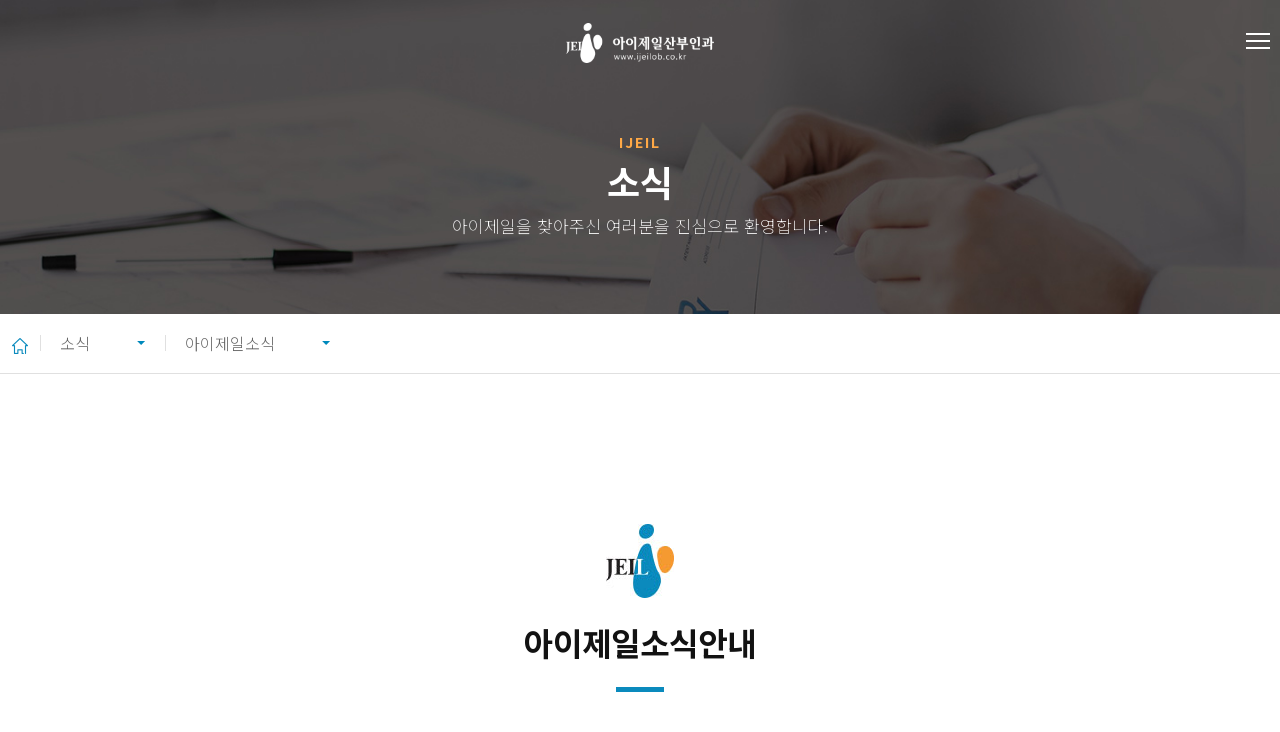

--- FILE ---
content_type: text/html; charset=utf-8
request_url: http://www.ijeilob.co.kr/bbs/board.php?bo_table=notice&wr_id=23
body_size: 5439
content:
<!doctype html>
<html lang="ko">
<head>
<meta charset="utf-8">
<meta name="viewport" content="width=device-width,initial-scale=1.0,minimum-scale=1.0,maximum-scale=1.0,user-scalable=no">
<meta http-equiv="X-UA-Compatible" content="IE=Edge">
<meta name="keywords" content="은평구산부인과, 분만병원, 여성종합클리닉, 아이제일, 가족분만, 르봐이예분만, 무통분만, 복강경수술" />
<meta name="description" content="역촌역 2번출구, 서울특별시 은평구 서오릉로, 여성의 행복을 최우선으로 생각하는 아이제일산부인과 입니다." />
<meta property="og:locale" content="ko_KR" />
<meta property="og:type" content="website" />
<meta property="og:url" content="http://www.ijeilob.co.kr/" />
<meta property="og:title" content="아이제일산부인과" />
<meta property="og:description" content="역촌역 2번출구, 서울특별시 은평구 서오릉로, 여성의 행복을 최우선으로 생각하는 아이제일산부인과 입니다.">
<link rel="icon" href="data:;base64,=">
<title>아이제일산부인과 | &lt;진료&gt; ​2022년 12월 진료 변경 안내 드립니다. > 아이제일소식 - </title>
<link rel="stylesheet" href="http://www.ijeilob.co.kr/css/default.css?ver=200417">
<link rel="stylesheet" href="/assets/css/notice.css?ver=200417">
<!--[if lte IE 8]>
<script src="http://www.ijeilob.co.kr/js/html5.js"></script>
<![endif]-->
<script>
// 자바스크립트에서 사용하는 전역변수 선언
var g5_url       = "http://www.ijeilob.co.kr";
var g5_bbs_url   = "http://www.ijeilob.co.kr/bbs";
var g5_is_member = "";
var g5_is_admin  = "";
var g5_is_mobile = "";
var g5_bo_table  = "notice";
var g5_sca       = "";
var g5_editor    = "smarteditor2";
var g5_cookie_domain = "";
</script>
<script src="http://www.ijeilob.co.kr/js/jquery-1.11.1.min.js"></script>
<script src="http://www.ijeilob.co.kr/js/jquery.menu.js?ver=171222"></script>
<script src="http://www.ijeilob.co.kr/js/common.js?ver=171222"></script>
<script src="http://www.ijeilob.co.kr/js/wrest.js?ver=171222"></script>
<script src="http://www.ijeilob.co.kr/js/placeholders.min.js"></script>
<script src="/assets/plugin/swiper.min.js"></script>
<script src="/assets/plugin/jquery.bxslider.min.js"></script>
<script>
//<![CDATA[
var a_num = "";
var b_num = "";
var c_num = "";
var c_sub = "";
//]]>
</script>
<link rel="stylesheet" href="http://www.ijeilob.co.kr/js/font-awesome/css/font-awesome.min.css">
<link rel="stylesheet" href="/assets/plugin/swiper.min.css" />
<link rel="stylesheet" href="/assets/plugin/jquery.bxslider.css" />
<link rel="stylesheet" href="/assets/css/reset.css?ver=190521" />
<link rel="stylesheet" href="/assets/css/common.css?ver=200417" />
<link rel="stylesheet" href="/assets/css/subComm.css?ver=200417" />
<link rel="stylesheet" href="/assets/css/sub_sm.css?ver=200417" />
<link rel="stylesheet" href="//fonts.googleapis.com/earlyaccess/notosanskr.css">
</head>
<body>
<div class="skip">
	<a href="#header">상단 바로가기</a>
	<a href="#contents">본문 바로가기</a>
	<a href="#footer">하단 바로가기</a>
</div>
<div id="wrap">
<!-- 상단 시작 { -->
<header id="header">
	<div class="hd_wrap">
		<div class="w1400">
			<div class="hd">
				<div class="wrap clearfix">
					<div class="logo">
						<h1><a href="http://www.ijeilob.co.kr"><img src="/assets/img/logo.png" alt="아이제일산부인과"></a></h1>
					</div>
					<nav class="gnb">
						<ul class="dep1_wrap clearfix">
							<li class="dep1_con">
	<a href="/sub/s1/s1.php" target="_self" class="dep1"><span>병원소개</span></a>
	<ul class="dep2_wrap">
		<li class="dep2_con"><a href="/sub/s1/s1.php" target="_self" class="dep2"><span>인사말</span></a>
	</li>		<li class="dep2_con"><a href="/sub/s1/s2.php" target="_self" class="dep2"><span>병원소개</span></a>
	</li>		<li class="dep2_con"><a href="/sub/s1/s3.php" target="_self" class="dep2"><span>진료안내</span></a>
	</li>		<li class="dep2_con"><a href="/sub/s1/s4.php" target="_self" class="dep2"><span>층별안내</span></a>
	</li>		<li class="dep2_con"><a href="/sub/s1/s5.php" target="_self" class="dep2"><span>오시는길</span></a>
	</li></ul>
</li>
<li class="dep1_con">
	<a href="/sub/s2/s1.php" target="_self" class="dep1"><span>의료진소개</span></a>
	<ul class="dep2_wrap">
		<li class="dep2_con"><a href="/sub/s2/s1.php" target="_self" class="dep2"><span>산부인과</span></a>
	</li>		<li class="dep2_con"><a href="/sub/s2/s2.php" target="_self" class="dep2"><span>소아청소년과</span></a>
	</li></ul>
</li>
<li class="dep1_con">
	<a href="/sub/s3/s1.php" target="_self" class="dep1"><span>분만센터</span></a>
	<ul class="dep2_wrap">
		<li class="dep2_con"><a href="/sub/s3/s1.php" target="_self" class="dep2"><span>분만센터 소개</span></a>
	</li>		<li class="dep2_con"><a href="/sub/s3/s2.php" target="_self" class="dep2"><span>산전 검진</span></a>
	</li>		<li class="dep2_con"><a href="/sub/s3/s3.php" target="_self" class="dep2"><span>산전 프로그램</span></a>
	</li>		<li class="dep2_con"><a href="/sub/s3/s4.php" target="_self" class="dep2"><span>임신관리</span></a>
	</li>		<li class="dep2_con"><a href="/sub/s3/s5.php" target="_self" class="dep2"><span>고위험임신</span></a>
	</li>		<li class="dep2_con"><a href="/sub/s3/s6.php" target="_self" class="dep2"><span>분만실둘러보기</span></a>
	</li>		<li class="dep2_con"><a href="/sub/s3/s7.php" target="_self" class="dep2"><span>분만준비</span></a>
	</li>		<li class="dep2_con"><a href="/sub/s3/s8.php" target="_self" class="dep2"><span>분만방법</span></a>
	</li></ul>
</li>
<li class="dep1_con">
	<a href="/sub/s4/s1.php" target="_self" class="dep1"><span>부인과 클리닉</span></a>
	<ul class="dep2_wrap">
		<li class="dep2_con"><a href="/sub/s4/s1.php" target="_self" class="dep2"><span>복강경클리닉</span></a>
	</li>		<li class="dep2_con"><a href="/sub/s4/s2.php" target="_self" class="dep2"><span>자궁근종클리닉</span></a>
	</li>		<li class="dep2_con"><a href="/sub/s4/s3.php" target="_self" class="dep2"><span>산후비만클리닉</span></a>
	</li>		<li class="dep2_con"><a href="/sub/s4/s4.php" target="_self" class="dep2"><span>여성검진</span></a>
	</li>		<li class="dep2_con"><a href="/sub/s4/s5.php" target="_self" class="dep2"><span>여성성형</span></a>
	</li>		<li class="dep2_con"><a href="/sub/s4/s6.php" target="_self" class="dep2"><span>여성암 종합검진</span></a>
	</li></ul>
</li>
<li class="dep1_con">
	<a href="/bbs/board.php?bo_table=cultureCenter" target="_self" class="dep1"><span>문화센터</span></a>
	<ul class="dep2_wrap">
		<li class="dep2_con"><a href="/bbs/board.php?bo_table=cultureCenter" target="_self" class="dep2"><span>문화센터</span></a>
	</li></ul>
</li>
<li class="dep1_con">
	<a href="/bbs/board.php?bo_table=notice" target="_self" class="dep1"><span>소식</span></a>
	<ul class="dep2_wrap">
		<li class="dep2_con"><a href="/bbs/board.php?bo_table=notice" target="_self" class="dep2"><span>아이제일소식</span></a>
	</li>		<li class="dep2_con"><a href="/bbs/board.php?bo_table=counsel" target="_self" class="dep2"><span>상담/예약</span></a>
	</li></ul>
</li>
						</ul>
					</nav>
					<nav class="location">
						<ul class="dep1_wrap clearfix">
							<li class="dep1_con"><a href="https://cafe.naver.com/ijeilob" target="_blank" title="새 창 열림" class="dep1"><img src="/assets/img/hd_sns1.png" alt="네이버카페" /></a></li>
							<li class="dep1_con"><a href="https://pf.kakao.com/_EuxjXj" target="_blank" title="새 창 열림" class="dep1"><img src="/assets/img/hd_sns2.png" alt="카카오" /></a></li>
							<li class="dep1_con">
														<a href="http://www.ijeilob.co.kr/bbs/login.php" class="dep1"><img src="/assets/img/hd_sns3.png" alt="로그인" /></a>
														</li>
						</ul>
					</nav>
				</div>
				<a href="#;" class="open_sitemap"><span>햄버거메뉴</span></a>
			</div>
		</div>
	</div>
	<div class="gnb_bg">백그라운드</div>
</header>
<div id="sitemap">
	<div class="w1400">
		<div class="sitemap_wrap clearfix">
			<div class="sitemap_con">
				<a href="#;" class="close_sitemap"><span>닫기</span></a>
				<div class="sitemap_inner">
					<nav class="mb_menu">
						<ul class="dep1_wrap clearfix">
														<li class="dep1_con"><a href="http://www.ijeilob.co.kr/bbs/register.php" class="dep1">회원가입</a></li>
							<li class="dep1_con"><a href="http://www.ijeilob.co.kr/bbs/login.php" class="dep1">로그인</a></li>
													</ul>
					</nav>
					<nav class="menu">
						<ul class="dep1_wrap">
							<li class="dep1_con">
	<a href="/sub/s1/s1.php" target="_self" class="dep1"><span>병원소개</span></a>
	<ul class="dep2_wrap">
		<li class="dep2_con"><a href="/sub/s1/s1.php" target="_self" class="dep2"><span>인사말</span></a>
	</li>		<li class="dep2_con"><a href="/sub/s1/s2.php" target="_self" class="dep2"><span>병원소개</span></a>
	</li>		<li class="dep2_con"><a href="/sub/s1/s3.php" target="_self" class="dep2"><span>진료안내</span></a>
	</li>		<li class="dep2_con"><a href="/sub/s1/s4.php" target="_self" class="dep2"><span>층별안내</span></a>
	</li>		<li class="dep2_con"><a href="/sub/s1/s5.php" target="_self" class="dep2"><span>오시는길</span></a>
	</li></ul>
</li>
<li class="dep1_con">
	<a href="/sub/s2/s1.php" target="_self" class="dep1"><span>의료진소개</span></a>
	<ul class="dep2_wrap">
		<li class="dep2_con"><a href="/sub/s2/s1.php" target="_self" class="dep2"><span>산부인과</span></a>
	</li>		<li class="dep2_con"><a href="/sub/s2/s2.php" target="_self" class="dep2"><span>소아청소년과</span></a>
	</li></ul>
</li>
<li class="dep1_con">
	<a href="/sub/s3/s1.php" target="_self" class="dep1"><span>분만센터</span></a>
	<ul class="dep2_wrap">
		<li class="dep2_con"><a href="/sub/s3/s1.php" target="_self" class="dep2"><span>분만센터 소개</span></a>
	</li>		<li class="dep2_con"><a href="/sub/s3/s2.php" target="_self" class="dep2"><span>산전 검진</span></a>
	</li>		<li class="dep2_con"><a href="/sub/s3/s3.php" target="_self" class="dep2"><span>산전 프로그램</span></a>
	</li>		<li class="dep2_con"><a href="/sub/s3/s4.php" target="_self" class="dep2"><span>임신관리</span></a>
	</li>		<li class="dep2_con"><a href="/sub/s3/s5.php" target="_self" class="dep2"><span>고위험임신</span></a>
	</li>		<li class="dep2_con"><a href="/sub/s3/s6.php" target="_self" class="dep2"><span>분만실둘러보기</span></a>
	</li>		<li class="dep2_con"><a href="/sub/s3/s7.php" target="_self" class="dep2"><span>분만준비</span></a>
	</li>		<li class="dep2_con"><a href="/sub/s3/s8.php" target="_self" class="dep2"><span>분만방법</span></a>
	</li></ul>
</li>
<li class="dep1_con">
	<a href="/sub/s4/s1.php" target="_self" class="dep1"><span>부인과 클리닉</span></a>
	<ul class="dep2_wrap">
		<li class="dep2_con"><a href="/sub/s4/s1.php" target="_self" class="dep2"><span>복강경클리닉</span></a>
	</li>		<li class="dep2_con"><a href="/sub/s4/s2.php" target="_self" class="dep2"><span>자궁근종클리닉</span></a>
	</li>		<li class="dep2_con"><a href="/sub/s4/s3.php" target="_self" class="dep2"><span>산후비만클리닉</span></a>
	</li>		<li class="dep2_con"><a href="/sub/s4/s4.php" target="_self" class="dep2"><span>여성검진</span></a>
	</li>		<li class="dep2_con"><a href="/sub/s4/s5.php" target="_self" class="dep2"><span>여성성형</span></a>
	</li>		<li class="dep2_con"><a href="/sub/s4/s6.php" target="_self" class="dep2"><span>여성암 종합검진</span></a>
	</li></ul>
</li>
<li class="dep1_con">
	<a href="/bbs/board.php?bo_table=cultureCenter" target="_self" class="dep1"><span>문화센터</span></a>
	<ul class="dep2_wrap">
		<li class="dep2_con"><a href="/bbs/board.php?bo_table=cultureCenter" target="_self" class="dep2"><span>문화센터</span></a>
	</li></ul>
</li>
<li class="dep1_con">
	<a href="/bbs/board.php?bo_table=notice" target="_self" class="dep1"><span>소식</span></a>
	<ul class="dep2_wrap">
		<li class="dep2_con"><a href="/bbs/board.php?bo_table=notice" target="_self" class="dep2"><span>아이제일소식</span></a>
	</li>		<li class="dep2_con"><a href="/bbs/board.php?bo_table=counsel" target="_self" class="dep2"><span>상담/예약</span></a>
	</li></ul>
</li>
						</ul>
					</nav>
					<div class="bot_txt_wrap">
						<p class="addr">서울특별시 은평구 서오릉로 81 (지번 : 역촌동15-7)   </p>
						<p class="tel"><a href="tel:02-355-8113" title="전혀 연결, 모바일 전용">02.355.8113</a></p>
					</div>
					<div class="btn_wrap">
						<a href="https://cafe.naver.com/ijeilob" title="새 창 열림" target="_blank"><img src="/assets/img/sitemap_sns1.png" alt="네이버카페" /></a>
						<a href="https://pf.kakao.com/_EuxjXj" title="새 창 열림" target="_blank"><img src="/assets/img/sitemap_sns2.png" alt="카카오" /></a>
					</div>
				</div>
			</div>
		</div>
	</div>
</div>
<!-- } 상단 끝 -->

<!-- 콘텐츠 시작 { -->
<div id="contents">
		
  <article id="sv">
    <div class="bg" style="background-image:url('/assets/img/sub6/visual_sub6.jpg');">백그라운드 이미지</div>
    <div class="wrap">
      <div class="tly-50">
        <div class="con">
          <div class="txt_wrap">
            <p class="en_tit txt14">IJEIL</p>
            <h2 class="tit txt36">소식</h2>
            <p class="txt txt17">아이제일을 찾아주신 여러분을 진심으로 환영합니다.</p>
          </div>
        </div>
      </div>
    </div>
  </article>
    <article id="snb" style="margin-bottom: 7.5rem;">
    <div class="wrap">
      <a href="/" class="home"><p class="ico"><img src="/assets/img/s_tab_home.png" alt="홈"></p></a>
      <nav class="nav">
        <ul class="dep1_wrap clearfix">
          <li class="dep1_con"><a href="#;" class="dep1">소식</a>
            <ul class="dep2_wrap">
              <li class="dep2_con"><a href="/sub/s1/s1.php" class="dep2">병원소개</a></li>
<li class="dep2_con"><a href="/sub/s2/s1.php" class="dep2">의료진소개</a></li>
<li class="dep2_con"><a href="/sub/s3/s1.php" class="dep2">분만센터</a></li>
<li class="dep2_con"><a href="/sub/s4/s1.php" class="dep2">부인과 클리닉</a></li>
<li class="dep2_con"><a href="/bbs/board.php?bo_table=cultureCenter" class="dep2">문화센터</a></li>
<li class="dep2_con"><a href="/bbs/board.php?bo_table=notice" class="dep2">소식</a></li>            </ul>
          </li>
          <li class="dep1_con"><a href="#;" class="dep1">아이제일소식</a>
            <ul class="dep2_wrap">
              <li class="dep2_con"><a href="/bbs/board.php?bo_table=notice" class="dep2">아이제일소식</a></li>
<li class="dep2_con"><a href="/bbs/board.php?bo_table=counsel" class="dep2">상담/예약</a></li>            </ul>
          </li>
        </ul>
      </nav>
    </div>
  </article>
    
    <div class="sub-title-area board">
    <div class="logo"><img src="/assets/img/comm/sub_logo.jpg" alt="" /></div>
    <h3 class="title"><strong>아이제일소식안내</strong></h3>
  </div>
    <script src="http://www.ijeilob.co.kr/js/viewimageresize.js"></script>
<!-- 게시물 읽기 시작 { -->
<section class="notice_area">
	<div class="board_btn_wrap">
								<a href="./board.php?bo_table=notice&amp;page=" class="btn txt14">목록</a>
							</div>
	<div class="view_area">
		<article class="content_area">
			<div class="tit_wrap">
				<p class="subject txt16">[아이제일소식]</p>
				<p class="tit txt24">&lt;진료&gt; ​2022년 12월 진료 변경 안내 드립니다.</p>
			</div>
			<div class="status_wrap clearfix">
				<div class="wrap left">
					<p class="txt txt16">작성일 : 2022.11.18</p>
					<p class="txt txt16"><span class="sv_member">아이제일산부인과</span></p>
				</div>
				<div class="wrap right">
					<p class="txt txt16">댓글 : 0</p>
					<p class="txt txt16">조회 : 5,387</p>
				</div>
			</div>
			<div class="txt_wrap">
				<div id="bo_v_img">
<div class='editor_img_wrap'><a href="http://www.ijeilob.co.kr/bbs/view_image.php?bo_table=notice&amp;fn=1794636002_mDdMyQpw_1a3414c6dda7f461ca27010de505efbb7736c35d.JPG" target="_blank" class="view_image"><img src="http://www.ijeilob.co.kr/data/file/notice/1794636002_mDdMyQpw_1a3414c6dda7f461ca27010de505efbb7736c35d.JPG" alt=""  width="652" height="927" ></a></div></div>
				<p><sub><b>​</b></sub><span style="background-color:rgb(255,255,255);color:rgb(34,34,34);font-family:'Noto Sans', sans-serif;font-size:20px;">2022년 12월 진료 변경 안내 드립니다.</span> </p><p><span style="background-color:rgb(255,255,255);color:rgb(34,34,34);font-family:'Noto Sans', sans-serif;font-size:20px;"><br /></span></p><p class="desc_card" style="font-size:14px;line-height:24px;color:rgb(51,51,51);font-family:'Noto Sans', sans-serif;background-color:rgb(255,255,255);">2022년 12월부터 진료 시간이 변경 됩니다.</p><p class="desc_card" style="font-size:14px;line-height:24px;color:rgb(51,51,51);font-family:'Noto Sans', sans-serif;background-color:rgb(255,255,255);"><br /></p><p class="desc_card" style="font-size:14px;line-height:24px;color:rgb(51,51,51);font-family:'Noto Sans', sans-serif;background-color:rgb(255,255,255);">*금요일 야간진료 미운영*</p><p class="desc_card" style="font-size:14px;line-height:24px;color:rgb(51,51,51);font-family:'Noto Sans', sans-serif;background-color:rgb(255,255,255);"><br /></p><p class="desc_card" style="font-size:14px;line-height:24px;color:rgb(51,51,51);font-family:'Noto Sans', sans-serif;background-color:rgb(255,255,255);">변경되는 진료 일정을 확인하시어, 내원에 불편함과 번거로움이 없으시길 바랍니다.</p><p class="desc_card" style="font-size:14px;line-height:24px;color:rgb(51,51,51);font-family:'Noto Sans', sans-serif;background-color:rgb(255,255,255);"><br /></p><p class="desc_card" style="font-size:14px;line-height:24px;color:rgb(51,51,51);font-family:'Noto Sans', sans-serif;background-color:rgb(255,255,255);"><br /></p>			</div>
		</article>
		
<script>
// 글자수 제한
var char_min = parseInt(0); // 최소
var char_max = parseInt(0); // 최대
</script>

<article class="reply_area">
	<!-- 댓글 시작 { -->
	<div class="reply_list">
		<div class="tit_wrap">
			<p class="tit txt18">전체댓글 0</p>
		</div>
		<ul class="wrap">
						<p id="bo_vc_empty">등록된 댓글이 없습니다.</p>		</ul>
	</div>
	<!-- } 댓글 끝 -->

<!-- } 댓글 쓰기 끝 --><script src="http://www.ijeilob.co.kr/js/md5.js"></script>
		<article class="paging_wrap">
			<div class="paging prev">
								<a href="./board.php?bo_table=notice&amp;wr_id=24">
									<p class="ico"><img src="/assets/notice_img/page_prev.png" alt="<" /></p>
					<div class="txt_wrap">
						<p class="tit txt16">이전글</p>
												<p class="txt txt15">&lt;진료&gt; 2025년 10월 …</p>
											</div>
				</a>
			</div>
			<div class="list_btn_wrap">
				<a href="./board.php?bo_table=notice&amp;page=" title="목록보기"><span>목록보기</span></a>
			</div>
			<div class="paging next">
								<a href="./board.php?bo_table=notice&amp;wr_id=22">
									<p class="ico"><img src="/assets/notice_img/page_next.png" alt="<" /></p>
					<div class="txt_wrap">
						<p class="tit txt16">다음글</p>
												<p class="txt txt15">* 에프앤디넷 이벤트 안내 …</p>
											</div>
				</a>
			</div>
		</article>
	</div>
	<div class="board_btn_wrap">
								<a href="./board.php?bo_table=notice&amp;page=" class="btn txt14">목록</a>
							</div>
</section>
<!-- } 게시판 읽기 끝 -->

<script type="text/javascript">

function board_move(href)
{
    window.open(href, "boardmove", "left=50, top=50, width=500, height=550, scrollbars=1");
}

$(function() {
    $("a.view_image").click(function() {
        window.open(this.href, "large_image", "location=yes,links=no,toolbar=no,top=10,left=10,width=10,height=10,resizable=yes,scrollbars=no,status=no");
        return false;
    });

    // 추천, 비추천
    $("#good_button, #nogood_button").click(function() {
		if($(this).attr('href')=="#no_member"){alert("회원만 참여 가능합니다.");return false;}
        excute_good(this.href, this.id=="good_button" ? 1:0);
        return false;
    });

    // 이미지 리사이즈
    $("#bo_v_atc").viewimageresize();
});

function excute_good(href, $tx)
{
    $.post(
        href,
        { js: "on" },
        function(data) {
            if(data.error) {
                alert(data.error);
                return false;
            }

            if(data.count) {
				if($tx)
				{
					$("#txt_good").text(number_format(String(data.count)));
					var score_good=parseInt(data.count);
					var score_nogood=parseInt($("#txt_nogood").text());
				}
				else
				{
					$("#txt_nogood").text(number_format(String(data.count)));
					var score_good=parseInt($("#txt_good").text());
					var score_nogood=parseInt(data.count);
				}
				var score_sum = score_good + score_nogood;
				var rate = score_good / score_sum;
				var size = Math.round(rate*100);
				$("#score_bar").css('width', size+"%");
				alert((!$tx ? "비" :"")+"추천이 반영되었습니다.");
            }
        }, "json"
    );
}
var layer_file = function(file) {

	var $file = jQuery("#file_sector_"+file);

	if($file.children(".btn_handle").hasClass("on")) {
		$file.children(".btn_handle").removeClass("on");
		$file.children(".txt_file_content").hide();
	} else {
		$file.children(".btn_handle").addClass("on");
		$file.children(".txt_file_content").show();
	}
}
</script>
<!-- } 게시글 읽기 끝 --></div>

<!-- 하단 시작 { -->
<footer id="footer">
	<div class="foot">
		<div class="w1400">
			<div class="wrap">
				<p class="logo"><img src="/assets/img/ft_logo.png" alt="로고" /></p>
				<div class="con">
					<nav class="etc_menu">
						<ul class="dep1_wrap">
							<li class="dep1_con"><a href="/sub/etc/s1.php" class="dep1 txt14">이용약관</a></li>
							<li class="dep1_con"><a href="/sub/etc/s2.php" class="dep1 txt14">개인정보 취급방침</a></li>
							<li class="dep1_con"><a href="/sub/etc/s3.php" class="dep1 txt14">환자권리장전</a></li>
							<li class="dep1_con"><a href="/npay.php" class="dep1 txt14">비급여진료비안내</a></li>
						</ul>
					</nav>
					<div class="txt_wrap">
						<p class="txt txt14"><span>아이제일산부인과의원 </span><span>대표자 : 홍성훈</span><br /><span>사업자등록번호 : 110-20-37762</span><span>주소 : 서울특별시 은평구 서오릉로 81 (구주소 : 역촌동15-7)</span><span>대표번호 : 02.355.8113</span></p>
						<small class="copyright txt14">COPYRIGHT © 2019 아이제일산부인과의원. ALL RIGHTS RESERVED.</small>
					</div>
				</div>
			</div>
		</div>
	</div>
</footer>
</div>

<!-- } 하단 끝 -->

<script>
$(function() {
    // 폰트 리사이즈 쿠키있으면 실행
    font_resize("container", get_cookie("ck_font_resize_rmv_class"), get_cookie("ck_font_resize_add_class"));
});
</script>



<!-- ie6,7에서 사이드뷰가 게시판 목록에서 아래 사이드뷰에 가려지는 현상 수정 -->
<!--[if lte IE 7]>
<script>
$(function() {
    var $sv_use = $(".sv_use");
    var count = $sv_use.length;

    $sv_use.each(function() {
        $(this).css("z-index", count);
        $(this).css("position", "relative");
        count = count - 1;
    });
});
</script>
<![endif]-->
	<script src="/assets/js/common.js?ver=171222"></script>
		<script src="/assets/js/sub.js?ver=171222"></script>
	</body>
</html>

<!-- 사용스킨 : fz_basic -->


--- FILE ---
content_type: text/css
request_url: http://www.ijeilob.co.kr/assets/css/notice.css?ver=200417
body_size: 5153
content:
/* common */
#bo_v_img img{height:auto !important;}
.notice_area{max-width:1420px;padding:0 10px;margin:50px auto 150px;background-color:#fff;color:#282828;}
.board_btn_wrap{font-size:0;margin:15px -2px;text-align:right;}
.board_btn_wrap .btn{display:inline-block;padding:6px 10px;margin:0 2px;background-color:#0a8abd;color:#fff;border-radius:3PX;-moz-border-radius:3PX;-webkit-border-radius:3PX;-o-border-radius:5px;transition:.25s;text-align:center;border:0;vertical-align:text-top;cursor:pointer;}
.board_btn_wrap .btn:hover{background-color:#333;}
/* view */
.view_area .content_area{border-top:2px solid #282828;}
.view_area .content_area .tit_wrap{margin-bottom:20px;padding:32px 10px 28px;text-align:center;border-bottom:1px solid #cdcdcd;}
.view_area .content_area .tit_wrap .subject{margin-bottom:12px;line-height:1.4;font-weight:300;}
.view_area .content_area .tit_wrap .tit{line-height:1.4;font-weight:500;}
.view_area .content_area .status_wrap{margin-bottom:40px;}
.view_area .content_area .status_wrap .wrap{margin:0 -10px;font-size:0;}
.view_area .content_area .status_wrap .left{float:left;}
.view_area .content_area .status_wrap .right{float:right;}
.view_area .content_area .status_wrap .txt{position:relative;display:inline-block;padding:0 10px;vertical-align:text-top;font-weight:300;line-height:1.4;}
.view_area .content_area .status_wrap .txt:before{content:"";position:absolute;left:0;top:50%;display:block;width:1px;height:12px;margin-top:-6px;background-color:#cdcdcd;}
.view_area .content_area .status_wrap .txt:first-child:before{display:none;}
.view_area .content_area .txt_wrap{margin-bottom:185px;font-weight:300;line-height:1.4825;font-size:16px;}
.view_area .content_area .txt_wrap img{height:auto !important;}
.view_area .content_area .txt_wrap .editor_img_wrap {text-align: center;}
.view_area .content_area .txt_wrap .editor_img_wrap + .editor_img_wrap {margin-top: 10px;}
.view_area .files_area{position:relative;padding-left:215px;margin-bottom:40px;border-top:1px solid #cdcdcd;border-bottom:1px solid #cdcdcd;}
.view_area .files_area .tit_wrap{position:absolute;left:0;top:50%;width:215px;margin-top:-15px;text-align:center;}
.view_area .files_area .tit_wrap .tit{font-weight:500;line-height:30px;}
.view_area .files_area .wrap{padding:15px 0;}
.view_area .files_area .wrap .con{padding:10px 0 10px 8px;}
.view_area .files_area .wrap .inner{position:relative;padding-right:136px;}
.view_area .files_area .wrap .txt_wrap .txt{height:47px;line-height:47px;overflow:hidden;font-weight:300;}
.view_area .files_area .wrap .btn_wrap{position:absolute;right:0;top:0;font-size:0;}
.view_area .files_area .wrap .btn_wrap .btn{display:inline-block;padding:0 30px;border:1px solid #0a8abd;color:#0a8abd;font-weight:300;transition:.25s;}
.view_area .files_area .wrap .btn_wrap .btn:hover{color:#fff;background-color:#0a8abd;}
.view_area .files_area .wrap .btn_wrap .btn .txt{height:45px;line-height:45px;padding:0 20px 0 0;transition:.25s;background:url('../notice_img/download_ico.png') 100% 50% no-repeat;}
.view_area .files_area .wrap .btn_wrap .btn:hover .txt{padding:0 10px;background-image:none;}
/* reply */
#bo_vc_empty{padding:30px 0;font-size:16px;font-weight:400;}
.reply_area .reply_list .tit_wrap{margin-bottom:10px;}
.reply_area .reply_list .tit_wrap .tit{font-weight:500;}
.reply_area .reply_list .wrap{margin-bottom:40px;border-top:1px solid #cdcdcd;}
.reply_area .reply_list .wrap .con{border-bottom:1px solid #cdcdcd;}
.reply_area .reply_list .wrap .con.ico_ind1{background-color:#f9f9f9;padding:0 30px;}
.reply_area .reply_list .wrap .con.ico_ind2,
.reply_area .reply_list .wrap .con.ico_ind3,
.reply_area .reply_list .wrap .con.ico_ind4,
.reply_area .reply_list .wrap .con.ico_ind5,
.reply_area .reply_list .wrap .con.ico_ind6,
.reply_area .reply_list .wrap .con.ico_ind7,
.reply_area .reply_list .wrap .con.ico_ind8,
.reply_area .reply_list .wrap .con.ico_ind9,
.reply_area .reply_list .wrap .con.ico_ind10{background-color:#f9f9f9;padding:0 30px 0 60px;}
.reply_area .reply_list .wrap .inner{padding:30px 0 20px;}
.reply_area .reply_list .wrap .caption_wrap{margin:0 -10px 12px;}
.reply_area .reply_list .wrap .caption_wrap p{float:left;font-weight:300;padding:0 10px;line-height:20px;}
.reply_area .reply_list .wrap .caption_wrap .writer{font-weight:400;}
.reply_area .reply_list .wrap .caption_wrap .ip{float:right;}
.reply_area .reply_list .wrap .txt_wrap{margin:0 0 18px;line-height:1.4285;font-weight:300;}
.reply_area .reply_list .wrap .btn_wrap{font-size:0;margin:0 -2px;}
.reply_area .reply_list .wrap .btn_wrap .btn{display:inline-block;padding:4px 10px;border:1px solid #cdcdcd;font-weight:300;vertical-align:text-top;margin:0 2px;transition:.25s;background-color:#fff;}
.reply_area .reply_list .wrap .btn_wrap .btn:hover{border-color:#0a8abd;background-color:#0a8abd;color:#fff;}
.reply_area .reply_form{margin-bottom:30px;margin-top:20px;}
.reply_area .reply_form .wrap{position:relative;padding-right:190px;border-top:0 !important;margin-bottom:0 !important;}
.reply_area .reply_form .wrap .con{background-color:#f9f9f9;border:1px solid #cdcdcd;}
.reply_area .reply_form .wrap .input_wrap.clearfix{margin:0 -2px;padding:20px 20px 16px;border-bottom:1px solid #cdcdcd;}
.reply_area .reply_form .wrap .input_wrap.clearfix .input_con{float:left;width:100%;padding:0 2px 4px;}
.reply_area .reply_form .wrap .input_wrap.clearfix .input_con.w50{width:50%;max-width:144px;}
.reply_area .reply_form .wrap .input_wrap input,
.reply_area .reply_form .wrap .input_wrap select{width:100%;height:30px;line-height:28px;border:1px solid #cdcdcd;padding-left:5px;background-color:#fff;}
.reply_area .reply_form .wrap .input_wrap input#captcha_key{}
.reply_area .reply_form .wrap .input_wrap2 textarea{width:100%;height:100px;padding:15px 20px;border:0;line-height:1.4285;font-weight:300;background-color:transparent;}
.reply_area .reply_form .wrap .option_wrap{padding:0 15px;margin:0 -5px;border-top:1px solid #cdcdcd;}
.reply_area .reply_form .wrap .option_con{position:relative;font-size:0;}
.reply_area .reply_form .wrap .option_wrap input{position:absolute;left:0;top:0;width:0;height:0;}
.reply_area .reply_form .wrap .option_wrap label{display:inline-block;height:37px;line-height:37px;margin:0 5px;}
.reply_area .reply_form .wrap .option_wrap label.lock{position:relative;padding:0 20px 0 0;}
.reply_area .reply_form .wrap .option_wrap label.lock:before{content:"";position:absolute;right:0;top:50%;display:block;width:10px;height:13px;margin-top:-6.5px;background:url('../notice_img/lock_ico.png') 0 0 no-repeat;}
.reply_area .reply_form .wrap .option_wrap input:checked + label.lock:before{background-image:url('../notice_img/lock_on.png');}
.reply_area .reply_form .wrap .btn_wrap .btn{position:absolute;right:0;top:0;display:block;width:170px;height:100%;background-color:#0a8abd;color:#fff;font-weight:400;text-align:center;transition:.25s;border:0;}
.reply_area .reply_form .wrap .btn_wrap .btn:hover{background-color:#333;}
.reply_area .reply_form .wrap .btn_wrap .btn p{position:absolute;left:0;top:50%;width:100%;line-height:20px;margin-top:-10px;}
.view_area .paging_wrap{position:relative;font-size:0;margin:0 -40px 30px;}
.view_area .paging_wrap .paging{display:inline-block;width:50%;vertical-align:text-top;padding:0 40px;font-size:0;}
.view_area .paging_wrap .paging.prev{text-align:left;}
.view_area .paging_wrap .paging.next{text-align:right;}
.view_area .paging_wrap .paging a{position:relative;display:inline-block;z-index:30;}
.view_area .paging_wrap .paging.prev a{text-align:right;padding-left:60px;}
.view_area .paging_wrap .paging.next a{text-align:left;padding-right:60px;}
.view_area .paging_wrap .paging .ico{position:absolute;bottom:2px;}
.view_area .paging_wrap .paging.prev a .ico{left:0;}
.view_area .paging_wrap .paging.next a .ico{right:0;}
.view_area .paging_wrap .paging .txt_wrap{padding:0 10px;min-width:200px;}
.view_area .paging_wrap .paging .txt_wrap .tit{margin-bottom:15px;font-weight:500;}
.view_area .paging_wrap .paging .txt_wrap .txt{height:20px;line-height:20px;font-weight:300;overflow:hidden;}
.view_area .paging_wrap .list_btn_wrap{position:absolute;left:0;top:0;width:100%;height:100%;}
.view_area .paging_wrap .list_btn_wrap a{position:absolute;left:50%;top:50%;display:block;width:58px;height:58px;margin:-29px 0 0 -29px;background-color:#0a8abd;text-indent:-9999px;transition:.25s;}
.view_area .paging_wrap .list_btn_wrap a:hover{background-color:#333;}
.view_area .paging_wrap .list_btn_wrap a span{position:absolute;left:50%;top:50%;display:block;width:22px;height:2px;margin:-1px 0 0 -11px;background-color:#fff;}
.view_area .paging_wrap .list_btn_wrap a span:before,
.view_area .paging_wrap .list_btn_wrap a span:after{content:"";position:absolute;left:0;display:block;width:100%;height:100%;background-color:#fff;}
.view_area .paging_wrap .list_btn_wrap a span:before{top:-7px;}
.view_area .paging_wrap .list_btn_wrap a span:after{bottom:-7px;}
/* write form */
.write_area .wrap .refer_wrap{margin-bottom:15px;font-size:0;text-align:right;}
.write_area .wrap .refer_wrap .txt{position:relative;display:inline-block;padding-left:12px;font-weight:300;line-height:20px;}
.write_area .wrap .refer_wrap .txt:before{content:"";position:absolute;left:0;top:7px;display:block;width:6px;height:6px;background-color:#3b8bd4;border-radius:50%;-moz-border-radius:50%;-webkit-border-radius:50%;-o-border-radius:50%;}
.write_area .wrap .tb_wrap .tb{padding:30px 0 0;border-top:2px solid #282828;}
.write_area .wrap .tb_wrap tbody th{font-size:0;padding:10px 0 10px 30px;vertical-align:middle;text-align:left;}
.write_area .wrap .tb_wrap tbody th .txt{position:relative;display:inline-block;padding-right:12px;font-weight:400;line-height:20px;}
.write_area .wrap .tb_wrap tbody th .txt.required:before{content:"";position:absolute;right:0;top:7px;display:block;width:6px;height:6px;background-color:#3b8bd4;border-radius:50%;-moz-border-radius:50%;-webkit-border-radius:50%;-o-border-radius:50%;}
.write_area .wrap .tb_wrap tbody td{padding:10px 50px 10px 0;vertical-align:middle;text-align:left;}
.write_area .wrap .tb_wrap .input_wrap input,
.write_area .wrap .tb_wrap .input_wrap select{width:100%;height:48px;line-height:46px;padding-left:15px;border:1px solid #cdcdcd;font-weight:300;}
.write_area .wrap .tb_wrap .input_wrap textarea{width:100%;height:240px;line-height:1.5;padding:15px;border:1px solid #cdcdcd;font-weight:300;}
.write_area .wrap .tb_wrap .label_wrap{font-size:0;margin-right:-20px;}
.write_area .wrap .tb_wrap .label_wrap span{position:relative;display:inline-block;padding-right:20px;vertical-align:middle;font-size:16px;}
.write_area .wrap .tb_wrap .label_wrap input{position:absolute;left:0;top:0;width:0;height:0;}
.write_area .wrap .tb_wrap .label_wrap label{position:relative;display:block;height:20px;line-height:20px;padding-left:28px;font-weight:300;letter-spacing:-0.5px;}
.write_area .wrap .tb_wrap .label_wrap label:before{content:"";position:absolute;left:0;top:0;display:block;width:20px;height:20px;background-color:#fff;border:2px solid #cecece;border-radius:50%;-moz-border-radius:50%;-webkit-border-radius:50%;-o-border-radius:50%;transition:.12s;-moz-transition:.12s;-webkit-transition:.12s;-o-transition:.12s;}
.write_area .wrap .tb_wrap .label_wrap input:checked + label:before{border-color:#3b8bd4;width:10px;left:5px;border-radius:0;-moz-border-radius:0;-webkit-border-radius:0;-o-border-radius:0;transform:rotate(45deg);-moz-transform:rotate(45deg);-webkit-transform:rotate(45deg);-o-transform:rotate(45deg);border-top-color:transparent;border-left-color:transparent;}
.write_area .wrap .btn_wrap{text-align:center;font-size:0;margin:0 -5px;}
.write_area .wrap .btn_wrap .btn{display:inline-block;width:284px;height:70px;line-height:70px;background-color:#0a4f9c;color:#fff;font-weight:400;transition:.25s;border:0;margin:0 5px;vertical-align:text-top;}
.write_area .wrap .btn_wrap .btn:hover{background-color:#3b8bd4;}
.btn_cke_sc{display:none;}
/* list */
.list_area #bo_cate{margin-bottom:20px;}
.list_area #bo_cate #bo_cate_ul:after{content:"";display:block;clear:both;}
.list_area #bo_cate #bo_cate_ul > li{float:left;}
.list_area #bo_cate #bo_cate_ul > li > a{display:block;padding:10px 15px;font-size:16px;font-weight:300;border:1px solid #cdcdcd;transition:.25s;}
.list_area #bo_cate #bo_cate_ul > li > a:hover,
.list_area #bo_cate #bo_cate_ul > li > a#bo_cate_on{background-color:#3b8bd4;border-color:#3b8bd4;color:#fff;}
.list_area .top_area{position:relative;padding-right:400px;margin-bottom:20px;}
.list_area .top_area .total_area .txt{height:47px;line-height:47px;font-weight:300;}
.list_area .top_area .total_area .txt span{color:#0a8abd;}
.list_area .top_area .search_area{position:absolute;right:0;top:0;width:390px;padding-right:130px;}
.list_area .top_area .search_area input{width:100%;height:47px;line-height:45px;border:1px solid #cdcdcd;padding-left:10px;}
.list_area .top_area .search_area .btn_wrap .btn{position:absolute;right:0;top:0;display:block;width:120px;height:47px;line-height:47px;text-align:center;background-color:#0a8abd;color:#fff;font-weight:400;transition:.25s;border:0;}
.list_area .top_area .search_area .btn_wrap .btn:hover{background-color:#333;}
.list_area .notice .tb{border-top:2px solid #282828;}
.list_area .notice .tb tr{border-bottom:1px solid #cdcdcd;}
.list_area .notice .tb thead tr th{padding:21px 5px;vertical-align:middle;text-align:center;}
.list_area .notice .tb thead tr .txt{font-weight:400;}
.list_area .notice .tb tbody tr td{padding:17px 10px;text-align:center;vertical-align:middle;}
.list_area .notice .tb tbody tr .txt{line-height:1.4;font-weight:300;}
.list_area .notice .tb .subject_wrap{text-align:left;}
.list_area .notice .tb .subject_wrap .tit_wrap{font-size:0;}
.list_area .notice .tb .subject_wrap .tit_wrap:after{content:"";display:block;clear:both;}
.list_area .notice .tb .subject_wrap .tit_wrap .ico_wrap{float:left;font-size:0;}
.list_area .notice .tb .subject_wrap .tit_wrap .ico_wrap .ico{display:inline-block;line-height:20px;padding-right:10px;}
.list_area .notice .tb .subject_wrap .tit_wrap .ico_wrap .ico img{vertical-align:middle;}
.list_area .notice .tb .subject_wrap .tit_wrap .subject{display:block;line-height:20px;vertical-align:text-top;font-weight:300;}
.list_area .notice .tb .subject_wrap .txt_wrap{display:none;font-size:0;margin:5px -5px -10px;}
.list_area .notice .tb .subject_wrap .txt_wrap .txt{display:inline-block;padding:0 5px 10px;font-weight:300;vertical-align:text-top;}
.list_area .notice .tb .subject_wrap .txt_wrap .ban{display:inline-block;margin:0 5px 10px;padding:3px 8px;border:1px solid #666;color:#666;font-weight:300;vertical-align:text-top;}
.list_area .notice .tb .subject_wrap .txt_wrap .ban.result{background-color:#0a8abd;border-color:#0a8abd;color:#fff;}
.list_area .notice .tb .ban_wrap{font-size:0;text-align:center;}
.list_area .notice .tb .ban_wrap .ban{display:inline-block;padding:10px 16px;border:1px solid #666;color:#666;font-weight:300;vertical-align:text-top;}
.list_area .notice .tb .ban_wrap .ban.result{background-color:#0a8abd;border-color:#0a8abd;color:#fff;}
.list_area .pg_wrap .pg{display:block;text-align:center;font-size:0;margin:0 -4px;}
.list_area .pg_wrap .pg_page,
.list_area .pg_wrap .pg_current{display:inline-block;width:35px;height:35px;line-height:33px;margin:0 4px;vertical-align:text-top;font-size:15px;font-weight:300;color:#666;border:1px solid #d0d0d0;border-radius:50%;-moz-border-radius:50%;-webkit-border-radius:50%;-o-border-radius:50%;transition:.25s;}
.list_area .pg_wrap .pg_page:hover,
.list_area .pg_wrap .pg_current{background-color:#0a8abd;border-color:#0a8abd;color:#fff;}
.list_area .pg_wrap .pg_prev{font-size:0 !important;background:url('../notice_img/paging_prev.png') 50% 50% no-repeat;}
.list_area .pg_wrap .pg_next{font-size:0 !important;background:url('../notice_img/paging_next.png') 50% 50% no-repeat;}
.list_area .empty p{padding:100px 0;text-align:center;font-weight:500;}
.list_area .gallery_area{padding-top:40px;margin-top:20px;border-top:1px solid #cdcdcd;}
.list_area .gallery_area .wrap{position:relative;margin:0 -10px -20px;}
.list_area .gallery_area .wrap .con{float:left;width:25%;padding:0 10px 20px;}
.list_area .gallery_area .wrap .empty{padding:100px 0 !important;text-align:center;font-weight:500;}
.list_area .gallery_area .wrap .inner{display:block;border:1px solid #cdcdcd;}
.list_area .gallery_area .wrap .thumb{overflow:hidden;}
.list_area .gallery_area .wrap .thumb img{width:100%;transition:.25s;-moz-transition:.25s;-webkit-transition:.25s;-o-transition:.25s;}
.list_area .gallery_area .wrap .inner:hover .thumb img{transform:scale(1.1, 1.1);-moz-transform:scale(1.1, 1.1);-webkit-transform:scale(1.1, 1.1);-o-transform:scale(1.1, 1.1);}
.list_area .gallery_area .wrap .txt_area{padding:0 20px;}
.list_area .gallery_area .wrap .subject_wrap{padding:20px 0;}
.list_area .gallery_area .wrap .subject_wrap .subject{font-weight:500;display: -webkit-box;overflow: hidden;text-overflow: ellipsis;white-space: normal;line-height: 1.4;max-height: 1.4em;-webkit-line-clamp: 1;-webkit-box-orient: vertical;}
.list_area .gallery_area .wrap .subject_wrap .txt{font-weight:300;display: -webkit-box;overflow: hidden;text-overflow: ellipsis;white-space: normal;line-height: 1.5;max-height: 3em;-webkit-line-clamp: 2;-webkit-box-orient: vertical;}
.list_area .gallery_area .wrap .txt_wrap{padding:14px 0;border-top:1px solid #e6e6e6;}
.list_area .gallery_area .wrap .txt_wrap .date{font-weight:400;}
.list_area #bo_cate2 #bo_cate_ul{text-align:center;}
.list_area #bo_cate2 #bo_cate_ul:after{content:"";display:block;clear:both;}
.list_area #bo_cate2 #bo_cate_ul > li{position:relative;float:left;width:11.11%;}
.list_area #bo_cate2 #bo_cate_ul > li > a{display:block;height:70px;line-height:68px;border:1px solid #cdcdcd;font-weight:300;transition:.25s;font-size:16px;}
.list_area #bo_cate2 #bo_cate_ul > li > a:hover,
.list_area #bo_cate2 #bo_cate_ul > li > a#bo_cate_on{background-color:#0a8abd;border-color:#0a8abd;color:#fff;}
.list_area #bo_cate2 #bo_cate_ul > li > ul{display:none;position:absolute;left:0;top:100%;width:100%;background-color:#fff;z-index:99999;border:1px solid #cdcdcd;border-bottom:0;}
.list_area #bo_cate2 #bo_cate_ul > li > ul > li{border-bottom:1px solid #cdcdcd;}
.list_area #bo_cate2 #bo_cate_ul > li > ul > li > a{display:block;padding:10px;font-size:14px;font-weight:300;transition:.25s;}
.list_area #bo_cate2 #bo_cate_ul > li > ul > li:hover > a{background-color:#0a8abd;color:#fff;}
.list_area .popular_tit_wrap{margin-bottom:20px;}
.list_area .popular_tit_wrap .tit{font-weight:500;}
.list_area .popular_area .wrap{text-align:center;font-size:0;margin:0 -10px -20px;}
.list_area .popular_area .wrap .con{display:inline-block;width:25%;padding:0 10px 20px;vertical-align:text-top;}
.list_area .popular_area .wrap .link{display:block;}
.list_area .popular_area .wrap .thumb_wrap{position:relative;height:0;padding-bottom:32.8%;background:url('../notice_img/pop_bg.jpg') 0 0 no-repeat;background-size:cover;}
.list_area .popular_area .wrap .thumb_wrap .thumb{position:absolute;left:0;top:100%;width:100%;margin-top:-40px;}
.list_area .popular_area .wrap .thumb_wrap .thumb img{max-width:80px;}
.list_area .popular_area .wrap .txt_area{padding:55px 10px 30px;border:1px solid #cdcdcd;border-top:0;}
.list_area .popular_area .wrap .tit_wrap{margin-bottom:15px;}
.list_area .popular_area .wrap .tit_wrap .name{margin-bottom:10px;font-weight:400;}
.list_area .popular_area .wrap .tit_wrap .tag_wrap{font-size:0;margin:0 -2px -4px;}
.list_area .popular_area .wrap .tit_wrap .tag_wrap .tag{display:inline-block;vertical-align:text-top;margin:0 2px 4px;color:#0a8abd;font-weight:300;}
.list_area .popular_area .wrap .txt_wrap{padding:0 5px;}
.list_area .popular_area .wrap .txt_wrap .subject{margin-bottom:5px;font-weight:500;display: -webkit-box;overflow: hidden;text-overflow: ellipsis;white-space: normal;line-height: 1.4;max-height: 1.4em;-webkit-line-clamp: 1;-webkit-box-orient: vertical;}
.list_area .popular_area .wrap .txt_wrap .txt{font-weight:300;display: -webkit-box;overflow: hidden;text-overflow: ellipsis;white-space: normal;line-height: 1.4;max-height: 2.8em;-webkit-line-clamp: 2;-webkit-box-orient: vertical;}
.list_area .column_area .wrap{border-top:1px solid #cdcdcd;}
.list_area .column_area .wrap .con{border-bottom:1px solid #cdcdcd;}
.list_area .column_area .wrap .link{display:table;width:100%;}
.list_area .column_area .wrap .left{display:table-cell;width:250px;vertical-align:middle;padding:30px 10px;}
.list_area .column_area .wrap .right{display:table-cell;vertical-align:middle;padding:30px 55px 30px 0;}
.list_area .column_area .wrap .thumb_wrap{text-align:center;}
.list_area .column_area .wrap .thumb_wrap .thumb{margin-bottom:5px;}
.list_area .column_area .wrap .thumb_wrap .thumb img{max-width:110px;}
.list_area .column_area .wrap .tit_wrap .name{margin-bottom:10px;font-weight:400;}
.list_area .column_area .wrap .tit_wrap .tag_wrap{font-size:0;margin:0 -2px -4px;}
.list_area .column_area .wrap .tit_wrap .tag_wrap .tag{display:inline-block;vertical-align:text-top;margin:0 2px 4px;color:#0a8abd;font-weight:300;}
.list_area .column_area .wrap .txt_area{position:relative;padding:0 180px 0 55px;border-left:1px solid #cdcdcd;}
.list_area .column_area .wrap .txt_wrap .subject{margin-bottom:8px;font-weight:500;display: -webkit-box;overflow: hidden;text-overflow: ellipsis;white-space: normal;line-height: 1.4;max-height: 1.4em;-webkit-line-clamp: 1;-webkit-box-orient: vertical;}
.list_area .column_area .wrap .txt_wrap .txt{margin-bottom:15px;font-weight:300;line-height:20px;max-height:40px;overflow:hidden;}
.list_area .column_area .wrap .txt_wrap .date{font-weight:300;}
.list_area .column_area .wrap .btn_wrap{position:absolute;right:0;top:50%;margin-top:-20px;font-size:0;}
.list_area .column_area .wrap .btn_wrap .txt{display:inline-block;width:0px;height:40px;line-height:38px;text-align:center;vertical-align:text-top;border:1px solid #0a8abd;border-right:0;color:#0a8abd;font-weight:300;transition:.15s;position:absolute;left:0;font-size:0;opacity:0;-ms-filter: "progid:DXImageTransform.Microsoft.Alpha(Opacity=0)";filter: alpha(opacity=0);-moz-opacity: 0;-khtml-opacity: 0;}
.list_area .column_area .wrap .link:hover .btn_wrap .txt{width:85px;left:-85px;font-size:15px;opacity:1;-ms-filter: "progid:DXImageTransform.Microsoft.Alpha(Opacity=100)";filter: alpha(opacity=100);-moz-opacity: 1;-khtml-opacity: 1;}
.list_area .column_area .wrap .btn_wrap .plus{position:relative;display:inline-block;width:40px;height:40px;border:1px solid #cdcdcd;vertical-align:text-top;transition:.15s;-moz-transition:.15s;-webkit-transition:.15s;-o-transition:.15s;}
.list_area .column_area .wrap .link:hover .btn_wrap .plus{border-color:#0a8abd;border-left:0;}
.list_area .column_area .wrap .btn_wrap .plus span{text-indent:-9999px;font-size:0;}
.list_area .column_area .wrap .btn_wrap .plus span:before,
.list_area .column_area .wrap .btn_wrap .plus span:after{content:"";position:absolute;left:50%;top:50%;display:block;background-color:#cdcdcd;transition:.15s;}
.list_area .column_area .wrap .btn_wrap .plus span:before{width:16px;height:2px;margin:-1px 0 0 -8px;}
.list_area .column_area .wrap .btn_wrap .plus span:after{width:2px;height:16px;margin:-8px 0 0 -1px;}
.list_area .column_area .wrap .link:hover .btn_wrap .plus span:before,
.list_area .column_area .wrap .link:hover .btn_wrap .plus span:after{background-color:#0a8abd;}

@media all and (max-width:1420px){
	.notice_area{margin:50px auto 100px;}
	.view_area .content_area .tit_wrap{margin-bottom:10px;padding:20px 10px;}
	.view_area .content_area .tit_wrap .subject{margin-bottom:7px;}
	.view_area .content_area .status_wrap{margin-bottom:20px;}
	.view_area .content_area .status_wrap .wrap{margin:0 -5px;}
	.view_area .content_area .status_wrap .txt{padding:0 5px;}
	.view_area .content_area .status_wrap .txt:before{height:10px;margin-top:-5px;}
	.view_area .content_area .txt_wrap{margin-bottom:100px;}
	.view_area .files_area{padding-left:160px;margin-bottom:25px;}
	.view_area .files_area .tit_wrap{width:160px;}
	.reply_area .reply_list .tit_wrap{margin-bottom:5px;}
	.reply_area .reply_list .wrap{margin-bottom:20px;}
	.reply_area .reply_list .wrap .con.ico_ind1{padding:0 15px;}
	.reply_area .reply_list .wrap .con.ico_ind2{padding:0 15px 0 30px;}
	.reply_area .reply_list .wrap .inner{padding:20px 0 10px;}
	.reply_area .reply_list .wrap .caption_wrap{margin:0 -5px 7px;}
	.reply_area .reply_list .wrap .caption_wrap p{padding:0 5px;}
	.reply_area .reply_list .wrap .txt_wrap{margin:0 0 10px;}
	.reply_area .reply_form{margin-bottom:20px;}
	.reply_area .reply_form .wrap{padding-right:100px;}
	.reply_area .reply_form .wrap .input_wrap.clearfix{padding:10px;}
	.reply_area .reply_form .wrap .input_wrap2 textarea{height:80px;padding:10px;}
	.reply_area .reply_form .wrap .option_wrap{padding:0 10px;margin:0 -3px;}
	.reply_area .reply_form .wrap .option_wrap label{height:30px;line-height:30px;margin:0 3px;}
	.reply_area .reply_form .wrap .btn_wrap .btn{width:80px;}
	.view_area .paging_wrap .paging .txt_wrap{min-width:0;}
	.view_area .paging_wrap .paging .txt_wrap .tit{margin-bottom:10px;}
	.view_area .paging_wrap .list_btn_wrap a{width:40px;height:40px;margin:-20px 0 0 -20px;}
	.s412 .wrap .input_wrap{margin-bottom:10px;}
	.s412 .wrap .input_wrap textarea{height:200px;padding:20px 15px;}
	.s412 .wrap .label_wrap{text-align:center;}
	.s412 .wrap .label_wrap .txt_wrap{float:none;margin-bottom:10px;}
	.s412 .wrap .label_wrap .label_con{display:inline-block;float:none;}
	.write_area .wrap .refer_wrap{margin-bottom:10px;}
	.write_area .wrap .tb_wrap .tb{padding:15px 0 0;}
	.write_area .wrap .tb_wrap tbody th{padding:5px 10px;}
	.write_area .wrap .tb_wrap tbody td{padding:5px 20px;}
	.write_area .wrap .tb_wrap .input_wrap input,
	.write_area .wrap .tb_wrap .input_wrap select{height:36px;line-height:34px;padding-left:10px;}
	.write_area .wrap .tb_wrap .input_wrap textarea{height:180px;padding:10px;}
	.write_area .wrap .tb_wrap .label_wrap{margin:-5px;}
	.write_area .wrap .tb_wrap .label_wrap .label_con{padding:5px;}
	.write_area .wrap .btn_wrap .btn{width:auto;height:auto;line-height:1;padding:15px 40px;}
	.list_area #bo_cate{margin-bottom:10px;}
	.list_area #bo_cate #bo_cate_ul > li > a{padding:6px 10px;font-size:14px;}
	.list_area .top_area{padding-right:300px;margin-bottom:10px;}
	.list_area .top_area .total_area .txt{height:40px;line-height:40px;}
	.list_area .top_area .search_area{width:290px;padding-right:100px;}
	.list_area .top_area .search_area input{height:40px;line-height:40px;}
	.list_area .top_area .search_area .btn_wrap .btn{width:90px;height:40px;line-height:40px;}
	.list_area .notice .tb thead tr th{padding:15px 5px;}
	.list_area .notice .tb tbody tr td{padding:12px 10px;}
	.list_area .notice .tb .subject_wrap .tit_wrap .ico_wrap .ico{padding-right:5px;}
	.list_area .notice .tb .ban_wrap .ban{padding:6px 10px;}
	.list_area .pg_wrap .pg{margin:0 -2px;}
	.list_area .pg_wrap .pg_page,
	.list_area .pg_wrap .pg_current{width:28px;height:28px;line-height:26px;margin:0 2px;}
	.list_area .pg_wrap .pg_prev{background-size:5px;}
	.list_area .pg_wrap .pg_next{background-size:5px;}
	.list_area .gallery_area{padding-top:30px;margin-top:15px;}
	.list_area .gallery_area .wrap{margin:0 -5px -10px;}
	.list_area .gallery_area .wrap .con{padding:0 5px 10px;}
	.list_area .popular_area .wrap .thumb_wrap .thumb{margin-top:-30px;}
	.list_area .popular_area .wrap .thumb_wrap .thumb img{height:60px;}
	.list_area .gallery_area .wrap .txt_area{padding:0 10px;}
	.list_area .gallery_area .wrap .subject_wrap{padding:10px 0;}
	.list_area .gallery_area .wrap .txt_wrap{padding:7px 0;}
	.list_area #bo_cate2 #bo_cate_ul > li > a{height:50px;line-height:48px;}
	.list_area .popular_tit_wrap{margin-bottom:10px;}
	.list_area .popular_area .wrap{margin:0 -5px -10px;}
	.list_area .popular_area .wrap .con{padding:0 5px 10px;}
	.list_area .popular_area .wrap .txt_area{padding:40px 10px 20px;}
	.list_area .popular_area .wrap .tit_wrap{margin-bottom:8px;}
	.list_area .popular_area .wrap .tit_wrap .name{margin-bottom:5px;}
	.list_area .popular_area .wrap .txt_wrap{padding:0 5px;}
	.list_area .column_area .wrap .left{padding:20px 10px;}
	.list_area .column_area .wrap .right{padding:20px 20px 20px 0;}
	.list_area .column_area .wrap .thumb_wrap .thumb img{max-width:80px;}
	.list_area .column_area .wrap .tit_wrap .name{margin-bottom:5px;}
	.list_area .column_area .wrap .txt_area{padding:0 130px 0 20px;}
	.list_area .column_area .wrap .txt_wrap .subject{margin-bottom:4px;}
	.list_area .column_area .wrap .txt_wrap .txt{margin-bottom:8px;}
}

@media all and (max-width:1020px){
	.notice_area{margin:40px auto 60px;}
	.view_area .content_area .tit_wrap{padding:15px 10px;}
	.view_area .content_area .txt_wrap{margin-bottom:50px;}
	.view_area .files_area{padding-left:0;margin-bottom:20px;}
	.view_area .files_area .tit_wrap{position:relative;top:0;width:100%;margin-top:0;padding:12px 10px;text-align:left;border-bottom:1px solid #cdcdcd;}
	.view_area .files_area .tit_wrap .tit{line-height:1;}
	.view_area .files_area .wrap{padding:10px 10px;}
	.view_area .files_area .wrap .con{padding:3px 0;}
	.view_area .files_area .wrap .inner{padding-right:100px;}
	.view_area .files_area .wrap .txt_wrap .txt{height:30px;line-height:30px;}
	.view_area .files_area .wrap .btn_wrap .btn{padding:0 15px;}
	.view_area .files_area .wrap .btn_wrap .btn .txt{height:28px;line-height:28px;}
	.reply_area .reply_list .wrap .con.ico_ind1{padding:0 10px;}
	.reply_area .reply_list .wrap .con.ico_ind2{padding:0 10px 0 15px;}
	.reply_area .reply_form .wrap{padding-right:0;}
	.reply_area .reply_form .wrap .btn_wrap{margin-top:5px;}
	.reply_area .reply_form .wrap .btn_wrap .btn{position:relative;width:100%;height:auto;padding:15px 10px;}
	.reply_area .reply_form .wrap .btn_wrap .btn p{position:relative;top:0;line-height:1;margin-top:0;}
	.view_area .paging_wrap{margin:0 -25px 20px;}
	.view_area .paging_wrap .paging{padding:0 25px;}
	.view_area .paging_wrap .paging.prev a{padding-left:0;text-align:left;}
	.view_area .paging_wrap .paging.next a{padding-right:0;text-align:right;}
	.view_area .paging_wrap .paging .ico{position:relative;bottom:0;margin-bottom:10px;}
	.view_area .paging_wrap .paging .txt_wrap{padding:0;}
	.write_area .wrap .tb_wrap table,
	.write_area .wrap .tb_wrap thead,
	.write_area .wrap .tb_wrap tbody,
	.write_area .wrap .tb_wrap tr,
	.write_area .wrap .tb_wrap th,
	.write_area .wrap .tb_wrap td{display:block;width:100%;}
	.write_area .wrap .tb_wrap .tb{padding:15px 0 0;}
	.write_area .wrap .tb_wrap tbody th{padding:0 0 5px;}
	.write_area .wrap .tb_wrap tbody td{padding:0 0 10px;}
	.write_area .wrap .tb_wrap .input_wrap textarea{height:140px;}
	.list_area #bo_cate #bo_cate_ul > li > a{font-size:13px;}
	.list_area .top_area{padding-right:0;}
	.list_area .top_area:after{content:"";display:block;clear:both;}
	.list_area .top_area .total_area{float:left;width:100%;}
	.list_area .top_area .total_area .txt{height:auto;line-height:1;margin-top:10px;}
	.list_area .top_area .search_area{float:right;position:relative;width:100%;max-width:300px;}
	.list_area .top_area .search_area input{height:30px;line-height:30px;}
	.list_area .top_area .search_area .btn_wrap .btn{height:30px;line-height:30px;}
	.list_area .notice .tb thead{display:none;}
	.list_area .notice .tb tbody tr td{display:none;}
	.list_area .notice .tb .subject_wrap,
	.list_area .notice .tb .subject_wrap .txt_wrap{display:block;}
	.list_area .pg_wrap .pg_page,
	.list_area .pg_wrap .pg_current{width:20px;height:20px;line-height:18px;font-size:12px;}
	.list_area .pg_wrap .pg_prev{background-size:3px;}
	.list_area .pg_wrap .pg_next{background-size:3px;}
	.list_area .gallery_area{padding-top:20px;margin-top:10px;}
	.list_area .gallery_area .wrap .con{width:33.33%;}
	.list_area .popular_area .wrap .con{width:50%;}
	.list_area .column_area .wrap .link{display:block;}
	.list_area .column_area .wrap .left{display:block;width:100%;padding:15px 0;}
	.list_area .column_area .wrap .right{display:block;text-align:center;padding:0;}
	.list_area .column_area .wrap .txt_area{padding:0 10px 20px;border-left:0;}
	.list_area .column_area .wrap .btn_wrap{position:relative;top:0;display:inline-block;margin-top:10px;}
	.list_area .column_area .wrap .btn_wrap .txt{position:relative;height:30px;line-height:28px;}
	.list_area .column_area .wrap .link:hover .btn_wrap .txt{width:auto;padding:0 15px;left:0;font-size:13px;}
	.list_area .column_area .wrap .btn_wrap .plus{width:30px;height:30px;}
	.list_area .column_area .wrap .btn_wrap .plus span:before{width:10px;margin:-1px 0 0 -5px;}
	.list_area .column_area .wrap .btn_wrap .plus span:after{height:10px;margin:-5px 0 0 -1px;}
}

@media all and (max-width:768px){
	.list_area .gallery_area .wrap .con{width:50%;}
	.list_area #bo_cate2 #bo_cate_ul > li{width:25%;}
	.list_area #bo_cate2 #bo_cate_ul > li > a{height:40px;line-height:38px;}
	.list_area .popular_area .wrap .txt_area{padding:40px 5px 20px;}
	.list_area .popular_area .wrap .txt_wrap{padding:0;}
}

--- FILE ---
content_type: text/css
request_url: http://www.ijeilob.co.kr/assets/css/reset.css?ver=190521
body_size: 2613
content:
@charset "utf-8";

body{-webkit-text-size-adjust: none;}
html, body, #wrap{overflow-x:hidden;}
#wrap{overflow:hidden;}

/* Reset */
*,
*:before,
*:after{box-sizing:border-box;-moz-box-sizing:border-box;-webkit-box-sizing:border-box;-o-box-sizing:border-box;}
html,body,div,span,applet,object,iframe,h1,h2,h3,h4,h5,h6,p,blockquote,pre,a,abbr,acronym,address,big,cite,code,del,dfn,em,img,ins,kbd,q,s,samp,small,strike,strong,sub,sup,tt,var,b,u,i,center,dl,dt,dd,ol,ul,li,fieldset,form,label,legend,table,caption,tbody,tfoot,thead,tr,th,td,article,aside,canvas,details,embed,figure,figcaption,footer,header,hgroup,menu,nav,output,ruby,section,summary,time,mark,audio,video,button{
margin:0;padding:0;border:0;vertical-align:baseline;font-size:100%;
}
h1,
h2,
h3,
h4,
h5,
h6,
p{word-break:keep-all;}
html{position:relative;}
body{line-height:1;}
article,aside,details,figcaption,figure,footer,header,hgroup,menu,nav,section,small{display:block;}
blockquote,q{quotes:none;}
blockquote:before,blockquote:after,q:before,q:after{content:"";content:none;}
body,input,button{font-size:inherit;color:#666;}
nav,ol,li{list-style:none}
input,select,button{vertical-align:middle;margin:0;}
input,select,button,textarea{font-family:inherit;font-style:inherit;line-height:inherit;color:inherit;}
em,address{font-style:normal}
label,button{cursor:pointer}
button{background-color:transparent;border:0;color:inherit;}
button:focus{outline:none;}
a{text-decoration:none;color:inherit;}
a:hover{text-decoration:none}
legend{overflow:hidden;line-height:0;font-size:0;text-indent:-9999px;position:absolute;}
caption {overflow:hidden; line-height:0; font-size:0px; text-indent:-20000px;}
table{width:100%;border-spacing:0;border-collapse:collapse;word-break:break-all;}
table p{word-break:break-all;}
img{max-width:100%;vertical-align:top;-webkit-backface-visibility:hidden;-moz-backface-visibility:hidden;-ms-backface-visibility:hidden;-o-backface-visibility:hidden;backface-visibility:hidden;}


/* Common */
.skip,
.skip a {width:0px;height:0px;line-height:0;border:none;position:fixed;top:0px;left:0px;font-size:0;overflow:hidden;z-index:100000;}
.skip a:focus, .skip a:active {width:100%;height:50px;line-height:50px;background:#21272e;color:#fff;font-size:24px;font-weight:bold;text-align:center;text-decoration:none;}
.hide{width:0px;height:0px;line-height:0;border:none;position:absolute;top:0;left:0;font-size:0;overflow:hidden;}
.clearfix:after{display:block;clear:both;content:"";}
.blind{display:none;}
.bx-wrapper{margin:0 auto !important;}
.bx-wrapper .bx-viewport{left:0 !important;border:0 !important;box-shadow:none !important;background-color:transparent !important;}

.dsIB{display: inline-block;}
.mb0{margin-bottom:0px !important;}
.mb5{margin-bottom:5px !important;}
.mb10{margin-bottom:10px !important;}
.mb15{margin-bottom:15px !important;}
.mb20{margin-bottom:20px !important;}
.mb25{margin-bottom:25px !important;}
.mb30{margin-bottom:30px !important;}
.mb35{margin-bottom:35px !important;}
.mb40{margin-bottom:40px !important;}
.mb45{margin-bottom:45px !important;}
.mb50{margin-bottom:50px !important;}
.mb55{margin-bottom:55px !important;}
.mb60{margin-bottom:60px !important;}
.mb65{margin-bottom:65px !important;}
.mb70{margin-bottom:70px !important;}
.mb75{margin-bottom:75px !important;}
.mb80{margin-bottom:80px !important;}
.mb85{margin-bottom:85px !important;}
.mb90{margin-bottom:90px !important;}
.mb95{margin-bottom:95px !important;}
.mb100{margin-bottom:100px !important;}

.mt0{margin-top:0px !important;}
.mt5{margin-top:5px !important;}
.mt10{margin-top:10px !important;}
.mt15{margin-top:15px !important;}
.mt20{margin-top:20px !important;}
.mt25{margin-top:25px !important;}
.mt30{margin-top:30px !important;}
.mt35{margin-top:35px !important;}
.mt40{margin-top:40px !important;}
.mt45{margin-top:45px !important;}
.mt50{margin-top:50px !important;}
.mt55{margin-top:55px !important;}
.mt60{margin-top:60px !important;}
.mt65{margin-top:65px !important;}
.mt70{margin-top:70px !important;}
.mt75{margin-top:75px !important;}
.mt80{margin-top:80px !important;}
.mt85{margin-top:85px !important;}
.mt90{margin-top:90px !important;}
.mt95{margin-top:95px !important;}
.mt100{margin-top:100px !important;}

.smb_30{margin-bottom:30px !important;}
.smb_35{margin-bottom:35px !important;}
.smb_40{margin-bottom:40px !important;}
.smb_45{margin-bottom:45px !important;}
.smb_50{margin-bottom:50px !important;}
.smb_55{margin-bottom:55px !important;}
.smb_60{margin-bottom:60px !important;}
.smb_65{margin-bottom:65px !important;}
.smb_70{margin-bottom:70px !important;}
.smb_75{margin-bottom:75px !important;}
.smb_80{margin-bottom:80px !important;}
.smb_85{margin-bottom:85px !important;}
.smb_90{margin-bottom:90px !important;}
.smb_95{margin-bottom:95px !important;}
.smb_100{margin-bottom:100px !important;}
.smb_105{margin-bottom:105px !important;}
.smb_110{margin-bottom:110px !important;}
.smb_115{margin-bottom:115px !important;}
.smb_120{margin-bottom:120px !important;}
.smb_125{margin-bottom:125px !important;}
.smb_130{margin-bottom:130px !important;}
.smb_135{margin-bottom:135px !important;}
.smb_140{margin-bottom:140px !important;}
.smb_145{margin-bottom:145px !important;}
.smb_150{margin-bottom:150px !important;}
.smb_220{margin-bottom:220px !important;}

.txt80{font-size:80px;}
.txt79{font-size:79px;}
.txt78{font-size:78px;}
.txt77{font-size:77px;}
.txt76{font-size:76px;}
.txt75{font-size:75px;}
.txt74{font-size:74px;}
.txt73{font-size:73px;}
.txt72{font-size:72px;}
.txt71{font-size:71px;}
.txt70{font-size:70px;}
.txt69{font-size:69px;}
.txt68{font-size:68px;}
.txt67{font-size:67px;}
.txt66{font-size:66px;}
.txt65{font-size:65px;}
.txt64{font-size:64px;}
.txt63{font-size:63px;}
.txt62{font-size:62px;}
.txt61{font-size:61px;}
.txt60{font-size:60px;}
.txt59{font-size:59px;}
.txt58{font-size:58px;}
.txt57{font-size:57px;}
.txt56{font-size:56px;}
.txt55{font-size:55px;}
.txt54{font-size:54px;}
.txt53{font-size:53px;}
.txt52{font-size:52px;}
.txt51{font-size:51px;}
.txt50{font-size:50px;}
.txt49{font-size:49px;}
.txt48{font-size:48px;}
.txt47{font-size:47px;}
.txt46{font-size:46px;}
.txt45{font-size:45px;}
.txt44{font-size:44px;}
.txt43{font-size:43px;}
.txt42{font-size:42px;}
.txt41{font-size:41px;}
.txt40{font-size:40px;}
.txt39{font-size:39px;}
.txt38{font-size:38px;}
.txt37{font-size:37px;}
.txt36{font-size:36px;}
.txt35{font-size:35px;}
.txt34{font-size:34px;}
.txt33{font-size:33px;}
.txt32{font-size:32px;}
.txt31{font-size:31px;}
.txt30{font-size:30px;}
.txt29{font-size:29px;}
.txt28{font-size:28px;}
.txt27{font-size:27px;}
.txt26{font-size:26px;}
.txt25{font-size:25px;}
.txt24{font-size:24px;}
.txt23{font-size:23px;}
.txt22{font-size:22px;}
.txt21{font-size:21px;}
.txt20{font-size:20px;}
.txt19{font-size:19px;}
.txt18{font-size:18px;}
.txt17{font-size:17px;}
.txt16{font-size:16px;}
.txt15{font-size:15px;}
.txt14{font-size:14px;}
.txt13{font-size:13px;}
.txt12{font-size:12px;}
.txt11{font-size:11px;}
.txt10{font-size:10px;}

@media all and (max-width:1200px){
	.smb_30{margin-bottom:25px !important;}
	.smb_35{margin-bottom:30px !important;}
	.smb_40{margin-bottom:35px !important;}
	.smb_45,
	.smb_50,
	.smb_55{margin-bottom:40px !important;}
	.smb_60,
	.smb_65{margin-bottom:50px !important;}
	.smb_70,
	.smb_75{margin-bottom:60px !important;}
	.smb_80,
	.smb_85{margin-bottom:70px !important;}
	.smb_90,
	.smb_95,
	.smb_100,
	.smb_105,
	.smb_110,
	.smb_115{margin-bottom:80px !important;}
	.smb_120,
	.smb_125,
	.smb_130,
	.smb_135{margin-bottom:100px !important;}
	.smb_140,
	.smb_145,
	.smb_150{margin-bottom:120px !important;}
	.smb_220{margin-bottom:180px !important;}
	.txt80{font-size:50px;}
	.txt79,
	.txt78,
	.txt77{font-size:48px;}
	.txt76,
	.txt75,
	.txt74,
	.txt73{font-size:54px;}
	.txt72,
	.txt71,
	.txt70,
	.txt69{font-size:50px;}
	.txt68,
	.txt67,
	.txt66,
	.txt65{font-size:48px;}
	.txt64,
	.txt63,
	.txt62,
	.txt61{font-size:46px;}
	.txt60,
	.txt59,
	.txt58,
	.txt57{font-size:44px;}
	.txt56,
	.txt55,
	.txt54,
	.txt53{font-size:42px;}
	.txt52,
	.txt51,
	.txt50{font-size:40px;}
	.txt49,
	.txt48,
	.txt47,
	.txt46{font-size:38px;}
	.txt45,
	.txt44{font-size:36px;}
	.txt43,
	.txt42{font-size:34px;}
	.txt41,
	.txt40{font-size:32px;}
	.txt39,
	.txt38{font-size:30px;}
	.txt37,
	.txt36,
	.txt35{font-size:28px;}
	.txt34,
	.txt33,
	.txt32{font-size:26px;}
	.txt31,
	.txt30,
	.txt29{font-size:24px;}
	.txt28,
	.txt27,
	.txt26,
	.txt25{font-size:22px;}
	.txt24,
	.txt23,
	.txt22,
	.txt21{font-size:20px;}
	.txt20,
	.txt19{font-size:18px;}
	.txt18,
	.txt17{font-size:16px;}
	.txt16{font-size:14px;}
	.txt15{font-size:13px;}
	.txt14,
	.txt13{font-size:12px;}
	.txt12,
	.txt11,
	.txt10{font-size:10px;}
}

@media all and (max-width:768px){
	.smb_30{margin-bottom:20px !important;}
	.smb_35{margin-bottom:25px !important;}
	.smb_40,
	.smb_45,
	.smb_50,
	.smb_55{margin-bottom:30px !important;}
	.smb_60,
	.smb_65,
	.smb_70,
	.smb_75{margin-bottom:40px !important;}
	.smb_80,
	.smb_85,
	.smb_90,
	.smb_95,
	.smb_100,
	.smb_105,
	.smb_110,
	.smb_115{margin-bottom:50px !important;}
	.smb_120,
	.smb_125,
	.smb_130,
	.smb_135{margin-bottom:80px !important;}
	.smb_140,
	.smb_145,
	.smb_150{margin-bottom:100px !important;}
	.smb_220{margin-bottom:120px !important;}
	.txt80,
	.txt79,
	.txt78,
	.txt77,
	.txt76,
	.txt75,
	.txt74,
	.txt73,
	.txt72,
	.txt71,
	.txt70,
	.txt69{font-size:46px;}
	.txt68,
	.txt67,
	.txt66,
	.txt65,
	.txt64,
	.txt63,
	.txt62,
	.txt61{font-size:42px;}
	.txt60,
	.txt59,
	.txt58,
	.txt57,
	.txt56,
	.txt55,
	.txt54,
	.txt53{font-size:40px;}
	.txt52,
	.txt51,
	.txt50{font-size:38px;}
	.txt49,
	.txt48,
	.txt47,
	.txt46{font-size:36px;}
	.txt45,
	.txt44{font-size:34px;}
	.txt43,
	.txt42{font-size:32px;}
	.txt41,
	.txt40{font-size:30px;}
	.txt39,
	.txt38{font-size:28px;}
	.txt37,
	.txt36,
	.txt35,
	.txt34,
	.txt33,
	.txt32{font-size:24px;}
	.txt31,
	.txt30,
	.txt29{font-size:22px;}
	.txt28,
	.txt27,
	.txt26,
	.txt25{font-size:20px;}
	.txt24,
	.txt23,
	.txt22,
	.txt21{font-size:18px;}
	.txt20,
	.txt19{font-size:16px;}
	.txt18,
	.txt17{font-size:15px;}
	.txt16{font-size:13px;}
	.txt15{font-size:12px;}
}

@media all and (max-width:486px){
	.smb_30{margin-bottom:15px !important;}
	.smb_35,
	.smb_40,
	.smb_45,
	.smb_50,
	.smb_55{margin-bottom:20px !important;}
	.smb_60,
	.smb_65,
	.smb_70,
	.smb_75{margin-bottom:30px !important;}
	.smb_80,
	.smb_85,
	.smb_90,
	.smb_95,
	.smb_100,
	.smb_105,
	.smb_110,
	.smb_115{margin-bottom:40px !important;}
	.smb_120,
	.smb_125,
	.smb_130,
	.smb_135{margin-bottom:50px !important;}
	.smb_140,
	.smb_145,
	.smb_150{margin-bottom:70px !important;}
	.smb_220{margin-bottom:100px !important;}
	.txt80,
	.txt79,
	.txt78,
	.txt77,
	.txt76,
	.txt75,
	.txt74,
	.txt73,
	.txt72,
	.txt71,
	.txt70,
	.txt69{font-size:42px;}
	.txt68,
	.txt67,
	.txt66,
	.txt65,
	.txt64,
	.txt63,
	.txt62,
	.txt61{font-size:36px;}
	.txt60,
	.txt59,
	.txt58,
	.txt57,
	.txt56,
	.txt55,
	.txt54,
	.txt53{font-size:30px;}
	.txt52,
	.txt51,
	.txt50,
	.txt49,
	.txt48,
	.txt47,
	.txt46{font-size:28px;}
	.txt45,
	.txt44,
	.txt43,
	.txt42,
	.txt41,
	.txt40,
	.txt39,
	.txt38{font-size:26px;}
	.txt37,
	.txt36,
	.txt35,
	.txt34,
	.txt33,
	.txt32{font-size:22px;}
	.txt31,
	.txt30,
	.txt29{font-size:20px;}
	.txt28,
	.txt27,
	.txt26,
	.txt25{font-size:18px;}
	.txt24,
	.txt23,
	.txt22,
	.txt21{font-size:16px;}
	.txt20,
	.txt19{font-size:15px;}
	.txt18,
	.txt17{font-size:14px;}
	.txt16{font-size:12px;}
}

--- FILE ---
content_type: text/css
request_url: http://www.ijeilob.co.kr/assets/css/common.css?ver=200417
body_size: 2330
content:
html{font-size:20px;}
body{font-family:'Noto Sans KR', sans-serif; font-weight: 300; word-break: keep-all; word-wrap: break-word; }

.color-blue {color:#0a8abd;}
.color-blue2 {color:#1f94c3;}
.color-blue3 {color:#1562a5;}
.color-sky {color:#388bc5;}
.color-grey {color:#666;}

.w1400{max-width:1420px;padding:0 10px;margin:0 auto;}
.show1420,
.show1220,
.show768,
.show486{display:none !important;}
.rad{font-family:'Rajdhani' !important;}
.tl-50{position:absolute;left:50%;top:50%;transform:translate(-50%, -50%);-moz-transform:translate(-50%, -50%);-webkit-transform:translate(-50%, -50%);-o-transform:translate(-50%, -50%);}
.tly-50{position:absolute;top:50%;width:100%;transform:translateY(-50%);-moz-transform:translateY(-50%);-webkit-transform:translateY(-50%);-o-transform:translateY(-50%);}
.tlx-50{position:absolute;left:50%;transform:translateX(-50%);-moz-transform:translateX(-50%);-webkit-transform:translateX(-50%);-o-transform:translateX(-50%);}
.blue{color:#0089bc  !important;}
.orange{color:#f4982f !important;}
.preload{display:none;}
.ita{font-style:italic !important;}
.tdu{text-decoration:underline !important;}
.justi{text-align:justify !important;}
/* header height */
#header .hd .wrap .logo,
.gnb .dep1 span,
#header .hd .wrap .location .dep1{height:103px;line-height:103px;}
#header.active .hd .wrap .logo,
#header.active .gnb .dep1 span,
#header.active .hd .wrap .location .dep1{height:80px;line-height:80px;}
#header.active .hd .wrap .logo img{height:50px;}
/* header */
#header{position:fixed;left:0;top:0;width:100%;z-index:99999;}
#header .hd_wrap{transition:.25s;}
#header.active .hd_wrap,
#header:hover .hd_wrap{background-color:rgba(0, 0, 0, 0.7);}
#header .hd{position:relative;padding:0 100px 0 0;}
#header .hd .wrap .logo{float:left;width:350px;padding:0 0 0 30px;}
#header .hd .wrap .logo img{vertical-align:middle;}
#header .hd .wrap .location{float:right;}
#header .hd .wrap .location .dep1_wrap{margin:0 -5px;}
#header .hd .wrap .location .dep1_con{float:left;padding:0 5px;}
#header .hd .wrap .location .dep1{display:block;transition:.25s;}
#header .hd .wrap .location .dep1:hover{opacity:0.7;}
#header .hd .wrap .location .dep1 img{vertical-align:middle;}
#header .hd .open_sitemap{position:absolute;right:30px;top:50%;display:block;width:32px;height:23px;margin:-11.5px 0 0;transition:.25s;}
#header .hd .open_sitemap span{position:absolute;left:0;top:50%;display:block;width:100%;height:3px;background-color:#fff;text-indent:-9999px;}
#header .hd .open_sitemap span:before,
#header .hd .open_sitemap span:after{content:"";position:absolute;left:0;display:block;width:100%;height:100%;background-color:#fff;}
#header .hd .open_sitemap span:before{top:-10px;}
#header .hd .open_sitemap span:after{bottom:-10px;}
/* gnb */
.gnb{position:relative;float:left;color:#fff;}
.gnb .dep1_wrap{margin:0 -34px;}
.gnb .dep1_con{float:left;}
.gnb .dep1{position:relative;display:block;padding:0 34px;font-size:18px;transition:.25s;font-weight:500;}
.gnb .dep1 span{position:relative;display:block;}
.gnb .dep1 span:before{content:"";position:absolute;bottom:-1px;left:50%;display:block;width:0%;height:1px;background-color:transparent;transition:.25s;}
.gnb .dep1_con.active .dep1,
.gnb .dep1_con:hover .dep1{color:#f4982f;}
.gnb .dep1_con:hover .dep1 span:before{left:0;width:100%;background-color:#f4982f;}
.gnb .dep2_wrap{display:none;position:absolute;left:0;top:100%;min-width:1100px;z-index:9999;}
.gnb .dep2_con{float:left;padding:0 38px 0 0;}
.gnb .dep2{display:block;height:114px;line-height:114px;color:#b0b0b0;font-size:17px;font-weight:400;transition:.25s;}
.gnb .dep2_con.active .dep2,
.gnb .dep2_con .dep2:hover{color:#f4982f;}
.gnb_bg{display:none;position:absolute;left:0;top:100%;width:100%;height:114px;background-color:rgba(0, 0, 0, 0.7);border-top:1px solid rgba(255, 255, 255, 0.2);text-indent:-9999px;}
/* sitemap */
#sitemap{display:none;position:fixed;left:0;top:0;width:100%;height:100%;overflow-y:auto;background-color:rgba(0, 0, 0, 0.7);z-index:999999;}
#sitemap:before{content:"";position:fixed;right:0;top:0;display:block;width:50%;height:100%;background-color:#fff;}
#sitemap .sitemap_con{position:relative;float:right;width:100%;max-width:967px;padding:120px 40px 100px 60px;background-color:#fff;vertical-align:text-top;z-index:90;text-align:left;}
#sitemap .close_sitemap{position:absolute;right:34px;top:38px;width:25px;height:25px;}
#sitemap .close_sitemap span{display:block;text-indent:-9999px;}
#sitemap .close_sitemap span:before,
#sitemap .close_sitemap span:after{content:"";position:absolute;left:-9%;top:40%;display:block;width:124%;height:4px;background-color:#212121;}
#sitemap .close_sitemap span:before{transform:rotate(-45deg);}
#sitemap .close_sitemap span:after{transform:rotate(45deg);}
#sitemap .mb_menu{margin:0 0 18px;}
#sitemap .mb_menu .dep1_wrap{font-size:0;margin:0 -15px 0 0;}
#sitemap .mb_menu .dep1_con{display:inline-block;vertical-align:text-top;padding:0 15px 0 0;color:#0089bc;}
#sitemap .mb_menu .dep1{display:block;width:120px;height:40px;line-height:38px;text-align:center;font-size:16px;border:1px solid #0089bc;border-radius:50px;-moz-border-radius:50px;-webkit-border-radius:50px;-o-border-radius:50px;transition:.25s;}
#sitemap .mb_menu .dep1:hover{background-color:#0089bc;color:#fff;}
#sitemap .menu{margin:0 0 44px;}
#sitemap .menu .dep1_wrap{color:#212121;}
#sitemap .menu .dep1_con{position:relative;padding:24px 0 24px 135px;border-bottom:1px solid #e0e0e0;}
#sitemap .menu .dep1{position:absolute;left:0;top:50%;display:block;font-weight:500;font-size:20px;line-height:30px;margin:-15px 0 0;transition:.25s;}
#sitemap .menu .dep1_con.active .dep1,
#sitemap .menu .dep1_con:hover .dep1{color:#f4982f;}
#sitemap .menu .dep2_wrap{font-size:0;margin:0 -10px;}
#sitemap .menu .dep2_con{display:inline-block;vertical-align:text-top;}
#sitemap .menu .dep2{display:block;padding:0 10px;color:#666;font-size:16px;font-weight:400;transition:.25s;line-height:1.4;letter-spacing:-0.5px;}
#sitemap .menu .dep2_con.active .dep2,
#sitemap .menu .dep2:hover{color:#f4982f;}
#sitemap .bot_txt_wrap{margin:0 0 23px;}
#sitemap .bot_txt_wrap .addr{margin:0 0 15px;line-height:24px;padding:0 0 0 31px;background:url('../img/sitemap_ico1.png') 2px 0 no-repeat;color:#666;font-weight:300;font-size:17px;}
#sitemap .bot_txt_wrap .tel{line-height:24px;padding:0 0 0 30px;background:url('../img/sitemap_ico2.png') 0 0 no-repeat;color:#0089bc;font-weight:800;font-size:26px;}
#sitemap .bot_txt_wrap .tel a{transition:.25s;}
#sitemap .bot_txt_wrap .tel a:hover{color:#f4982f;}
#sitemap .btn_wrap{font-size:0;margin:0 -5px;}
#sitemap .btn_wrap a{display:inline-block;vertical-align:text-top;margin:0 5px;}
#sitemap .btn_wrap a img{transition:.25s;}
#sitemap .btn_wrap a:hover img{opacity:0.7;}
/* footer */
#footer .foot{padding:90px 0;background-color:#212121;}
#footer .foot .wrap{position:relative;padding-left:518px;}
#footer .foot .wrap .logo{position:absolute;left:85px;top:50%;transform:translateY(-50%);-moz-transform:translateY(-50%);-webkit-transform:translateY(-50%);-o-transform:translateY(-50%);}
#footer .foot .wrap .con{color:#e0e0e0;}
#footer .foot .wrap .etc_menu{margin:0 0 20px;}
#footer .foot .wrap .etc_menu .dep1_wrap{font-size:0;margin:0 -10px;}
#footer .foot .wrap .etc_menu .dep1_con{position:relative;display:inline-block;padding:0 10px;vertical-align:text-top;}
#footer .foot .wrap .etc_menu .dep1_con:before{content:"";position:absolute;right:0;top:50%;display:block;width:1px;height:10px;margin:-5px 0 0;background-color:#e0e0e0;}
#footer .foot .wrap .etc_menu .dep1_con:last-child:before{display:none;}
#footer .foot .wrap .etc_menu .dep1{font-weight:500;transition:.25s;}
#footer .foot .wrap .etc_menu .dep1:hover{color:#f4982f;}
#footer .foot .wrap .txt_wrap .txt{margin:0 -8px 15px;line-height:1.57;font-weight:300;}
#footer .foot .wrap .txt_wrap .txt span{margin:0 8px;}
#footer .foot .wrap .txt_wrap .copyright{line-height:1.4;font-weight:300;}

@media all and (max-width:1420px){
  #header .hd .wrap .logo,
  .gnb .dep1 span,
  #header .hd .wrap .location .dep1{height:80px;line-height:80px;}
  #header .hd .wrap .logo img{height:40px !important;}
  #header .hd{padding:0;}
  #header .hd .wrap .logo{float:none;width:100%;padding:0;text-align:center;}
  #header .hd .wrap .location{display:none;}
  #header .hd .open_sitemap{right:0;width:24px;height:16px;margin:-8px 0 0;}
  #header .hd .open_sitemap span{height:2px;}
  #header .hd .open_sitemap span:before{top:-7px;}
  #header .hd .open_sitemap span:after{bottom:-7px;}
  .gnb{display:none;}
  #sitemap .sitemap_wrap{padding:0 0 0 50px;}
  #sitemap .sitemap_con{padding:100px 10px 30px;}
  #sitemap .close_sitemap{right:10px;top:30px;}
  #sitemap .mb_menu{margin:0 0 10px;}
  #sitemap .mb_menu .dep1_wrap{margin:0 -5px 0 0;}
  #sitemap .mb_menu .dep1_con{padding:0 5px 0 0;}
  #sitemap .mb_menu .dep1{width:100px;height:34px;line-height:32px;font-size:14px;}
  #sitemap .menu{margin:0 0 22px;}
  #sitemap .menu .dep1_con{padding:12px 0;}
  #sitemap .menu .dep1{position:relative;top:0;font-size:16px;line-height:1;margin:0 0 10px;}
  #sitemap .menu .dep2{font-size:14px;line-height:2;}
  #sitemap .bot_txt_wrap{margin:0 0 12px;}
  #sitemap .bot_txt_wrap .addr{margin:0 0 10px;font-size:15px;}
  #sitemap .bot_txt_wrap .tel{font-size:20px;}
  #sitemap .btn_wrap{margin:0 -3px;}
  #sitemap .btn_wrap a{margin:0 3px;}
  #footer .foot{padding:50px 0;}
  #footer .foot .wrap{padding-left:0;text-align:center;}
  #footer .foot .wrap .logo{position:relative;left:0;top:0;margin:0 0 30px;transform:translateY(0);-moz-transform:translateY(0);-webkit-transform:translateY(0);-o-transform:translateY(0);}
  #footer .foot .wrap .logo img{max-width:50%;}
  #footer .foot .wrap .etc_menu{margin:0 0 15px;}
  #footer .foot .wrap .etc_menu .dep1_wrap{margin:0 -5px;}
  #footer .foot .wrap .etc_menu .dep1_con{padding:0 5px;}
  #footer .foot .wrap .etc_menu .dep1_con:before{height:8px;margin:-4px 0 0;}
  #footer .foot .wrap .txt_wrap .txt{margin:0 -4px 12px;}
  #footer .foot .wrap .txt_wrap .txt span{margin:0 4px;}
}

@media only screen and (max-width: 1420px) {
  .show1420{display:block !important;}
  .none1420{display:none !important;}
}

@media only screen and (max-width: 1220px) {
  html {
    font-size: 18px;
  }
  .show1220{display:block !important;}
  .none1220{display:none !important;}
}

@media only screen and (max-width: 1000px) {
  html {
    font-size: 16px;
  }
}

@media only screen and (max-width: 768px) {
  .show768{display:block !important;}
  .none768{display:none !important;}
}

@media only screen and (max-width: 486px) {
  .show486{display:block !important;}
  .none486{display:none !important;}
}

--- FILE ---
content_type: text/css
request_url: http://www.ijeilob.co.kr/assets/css/subComm.css?ver=200417
body_size: 2297
content:
/* sub */
.sub-contents {max-width: 1420px; margin: 0 auto; padding: 0 10px;}
.sub-contents.full {max-width: none; padding: 0;}

#sv{position:relative;left:50%;width:1920px;margin-left:-960px;}
#sv .bg{height:0;padding-bottom:349px;background-position:50% 50%;background-repeat:no-repeat;background-size:cover;text-indent:-9999px;}
#sv .wrap{text-align:center;}
#sv .wrap .con{padding:65px 0 0;}
#sv .wrap .txt_wrap{color:#fff;}
#sv .wrap .txt_wrap .en_tit{margin:0 0 7px;line-height:1.4;font-weight:700;color:#fea846;letter-spacing:3px;}
#sv .wrap .txt_wrap .tit{margin:0 0 14px;line-height:1.4;font-weight:700;}
#sv .wrap .txt_wrap .txt{line-height:1.4;font-weight:100;}
#snb{border-bottom:1px solid #e0e0e0;}
#snb .wrap{position:relative;max-width:1400px;margin:0 auto;padding-left:40px;}
#snb .wrap .home{position:absolute;left:0;top:0;display:block;width:40px;height:100%;}
#snb .wrap .home .ico{position:absolute;left:0;top:50%;width:100%;line-height:16px;margin-top:-8px;text-align:center;}
#snb .wrap .home .ico img{vertical-align:middle;}
#snb .nav{color:#666;}
#snb .nav .dep1_con{position:relative;float:left;max-width:50%;}
#snb .nav .dep1{position:relative;display:block;height:59px;line-height:59px;padding:0 75px 0 20px;overflow:hidden;transition:.25s;font-size:16px;font-weight:300;word-break:break-all;}
#snb .nav .dep1:before,
#snb .nav .dep1:after{content:"";position:absolute;display:block;transition:.25s;-moz-transition:.25s;-webkit-transition:.25s;-o-transition:.25s;}
#snb .nav .dep1:before{left:0;top:50%;width:1px;height:16px;margin-top:-8px;background-color:#e0e0e0;}
#snb .nav .dep1:after{right:20px;top:50%;margin-top:-2px;border-top:4px solid #0089bc;border-left:4px solid transparent;border-right:4px solid transparent;}
#snb .nav .dep1_con.active .dep1,
#snb .nav .dep1_con:hover .dep1{color:#0089bc;}
#snb .nav .dep1_con .dep1.active:after{transform:rotate(180deg);-moz-transform:rotate(180deg);-webkit-transform:rotate(180deg);-o-transform:rotate(180deg);}
#snb .nav .dep2_wrap{display:none;position:absolute;left:0;top:100%;width:100%;margin:-15px 0 0;border:1px solid #e0e0e0;border-bottom:0;background-color:#fff;z-index:9999;}
#snb .nav .dep2_con{border-bottom:1px solid #e0e0e0;}
#snb .nav .dep2{display:block;padding:10px;font-size:14px;font-weight:300;line-height:1.4;transition:.25s;}
#snb .nav .dep2_con.active .dep2,
#snb .nav .dep2_con:hover .dep2{background-color:#0089bc;color:#fff;}
#s_area{margin:150px 0 250px;}
.s_logo_tit_wrap{text-align:center;}
.s_logo_tit_wrap .logo{margin:0 0 17px;}
.s_logo_tit_wrap .logo img{max-width:25%;}
.s_logo_tit_wrap .en_tit{margin:0 0 15px;color:#e0e0e0;letter-spacing:4px;font-weight:400;}
.s_logo_tit_wrap .tit{font-weight:100;line-height:1.38;}
.s_logo_tit_wrap .tit strong{font-weight:600;}

.sub-title-area {position: relative; margin-bottom: 4.5em; padding-bottom: 1.4em; text-align: center;}
.sub-title-area .title {margin-top: 1.1rem; line-height: 1.4; font-size: 1.5em; font-weight: 300;}
.sub-title-area .subtitle {margin-top: 1.2rem; line-height: 1.4; font-size: 0.85em; }
.sub-title-area .title + .subtitle {margin-top: 2.75rem;}
.sub-title-area.no-border:after {display: none;}
.sub-title-area.point-border .title {letter-spacing: 0.3em;}
.sub-title-area.point-border:after,
.sub-title-area.board:after {content: ""; display: block; position: absolute; left: 50%; bottom: 0; width: 48px; height: 5px; margin-left: -24px; background: #0a8abd; }
.sub-title-area.board .title {font-size:1.6rem; color: #121212; letter-spacing: 0;}
.sub-contents.full .sub-title-area {max-width: 1420px; margin-left: auto; margin-right: auto; padding-left: 10px; padding-right: 10px;}

.s211{padding:40px 0;background-color:#f8f8f8;}
.s211 .doc_list_menu{text-align:center;}
.s211 .doc_list_menu .dep1_wrap{font-size:0;margin:0 -10px -20px;}
.s211 .doc_list_menu .dep1_con{display:inline-block;width:14.285%;padding:0 10px 20px;vertical-align:text-top;}
.s211 .doc_list_menu .dep1{display:block;font-size:0;}
.s211 .doc_list_menu .dep1 .thumb{margin:0 0 12px;}
.s211 .doc_list_menu .dep1 .name_wrap{line-height:1.4;}
.s211 .doc_list_menu .dep1 .name_wrap .job{color:#0089bc;font-weight:400;}
.s211 .doc_list_menu .dep1 .name_wrap .name{font-weight:600;transition:.25s;}
.s211 .doc_list_menu .dep1:hover .name_wrap .name{color:#0089bc;}
.s212{position:relative;left:50%;width:1920px;margin-left:-960px;}
.s212 .list_wrap{margin:0 0 -200px;}
.s212 .list_wrap .list_con{padding:0 0 200px;}
.s212 .list_wrap .list_inner{position:relative;}
.s212 .list_wrap .thumb{width:50%;height:0;padding-bottom:600px;background-position:100% 0;background-repeat:no-repeat;background-size:cover;text-indent:-9999px;}
.s212 .list_wrap .wrap{position:absolute;left:50%;bottom:0;width:50%;}
.s212 .list_wrap .wrap .grid_con{padding:0 0 0 95px;}
.s212 .list_wrap .wrap .name_wrap{margin:0 0 70px;font-size:0;}
.s212 .list_wrap .wrap .name_wrap .name{display:inline-block;vertical-align:middle;line-height:1.4;font-weight:100;color: #212121;}
.s212 .list_wrap .wrap .name_wrap .name strong{font-weight:700;}
.s212 .list_wrap .wrap .name_wrap .job{display:inline-block;width:90px;height:40px;line-height:40px;margin:0 0 0 15px;vertical-align:middle;background-color:#0089bc;color:#fff;font-weight:400;text-align:center;border-radius:50px;-moz-border-radius:50px;-webkit-border-radius:50px;-o-border-radius:50px;}
.s212 .list_wrap .wrap .txt_list_area .txt_list_wrap{margin:0 0 -40px;}
.s212 .list_wrap .wrap .txt_list_area .con{padding:0 0 40px;}
.s212 .list_wrap .wrap .txt_list_area .inner{position:relative;min-height:180px;padding:0 0 0 155px;}
.s212 .list_wrap .wrap .txt_list_area .tit_wrap{position:absolute;left:0;top:0;width:155px;}
.s212 .list_wrap .wrap .txt_list_area .tit_wrap:after{content:"";position:absolute;right:0;top:50%;display:block;width:30px;height:1px;background-color:#f4982f;}
.s212 .list_wrap .wrap .txt_list_area .tit_wrap .tit{line-height:36px;color:#f4982f;font-weight:300;}
.s212 .list_wrap .wrap .txt_list_area .txt_wrap{padding:0 0 0 20px; color: #212121;}
.s212 .list_wrap .wrap .txt_list_area .txt_wrap .txt{position:relative;padding-left:12px;line-height:36px;font-weight:300;}
.s212 .list_wrap .wrap .txt_list_area .txt_wrap .txt:before{content:"\00b7";position:absolute;left:0;top:0;}
.s621 {margin-top: -1em; padding: 0 1em; line-height: 1.7; text-align: center; font-size:0.85em;}
.s622 {margin-top: 4em; padding-bottom: 2.5em;}
.s622 .contact_list {padding: 0 1em; text-align: center;}
.s622 .contact_item {display: inline-block; width: 9.1em; padding: 0 3em 2.5em; text-align: center; box-sizing: content-box;}
.s622 .contact_item .img-area {height: 0; padding-bottom: 100%; background-repeat: no-repeat; background-position: center; border-radius: 50%;}
.s622 .contact_item.kakao .img-area {background-color:#fae301;}
.s622 .contact_item.call .img-area {background-color:#efefef;}
.s622 .contact_item .title {margin: 1rem 0 0.6rem; font-size: 0.85em; font-weight: 699; color: #121212;}
.s622 .contact_item .cont {color: #666;}
.s622 .contact_item .tel {margin-bottom: 0.5em; font-size: 1.2em; font-weight: 700; color: #0a95c9;}
.s622 .contact_item.kakao .cont {line-height: 1.6; font-size: 0.85em;}
.s622 .contact_item.kakao .cont img {
	filter: gray;
	-webkit-filter: grayscale(1);
	filter: grayscale(1); 
	vertical-align: middle;
}
.s622 .contact_item.call .cont {line-height: 1.4; font-size:0.75em;}



@media all and (max-width:1420px){
	#sv{left:0;width:100%;margin-left:0;}
	#sv .bg{padding-bottom:24.5%;}
	#sv .wrap .con{padding:55px 0 0;}
	#sv .wrap .txt_wrap .en_tit{margin:0 0 4px;letter-spacing:2px;}
	#sv .wrap .txt_wrap .tit{margin:0 0 8px;}
	#s_area{margin:100px 0 200px;}
	.s_logo_tit_wrap .logo{margin:0 0 10px;}
	.s_logo_tit_wrap .en_tit{margin:0 0 8px;letter-spacing:2px;}
	.s211{padding:30px 0;}
	.s211 .doc_list_menu .dep1_con{width:33.3%;}
	.s211 .doc_list_menu .dep1 .thumb{margin:0 0 7px;}
	.s212{left:0;width:100%;margin-left:0;}
	.s212 .list_wrap{max-width:700px;margin:0 auto -100px;text-align:center;}
	.s212 .list_wrap .list_con{padding:0 0 100px;}
	.s212 .list_wrap .thumb{width:100%;padding-bottom:85.75%;}
	.s212 .list_wrap .wrap{position:relative;left:0;width:100%;padding:50px 0 0;}
	.s212 .list_wrap .wrap .grid_con{padding:0;}
	.s212 .list_wrap .wrap .name_wrap{margin:0 0 30px;}
	.s212 .list_wrap .wrap .name_wrap .name{display:block;}
	.s212 .list_wrap .wrap .name_wrap .job{width:auto;height:auto;line-height:1;padding:10px 20px;margin:10px 0 0;}
	.s212 .list_wrap .wrap .txt_list_area .txt_list_wrap{margin:0 0 -30px;}
	.s212 .list_wrap .wrap .txt_list_area .con{padding:0 0 30px;}
	.s212 .list_wrap .wrap .txt_list_area .inner{min-height:0;padding:0;}
	.s212 .list_wrap .wrap .txt_list_area .tit_wrap{position:relative;width:100%;}
	.s212 .list_wrap .wrap .txt_list_area .tit_wrap:after{position:relative;top:0;width:20px;margin:10px auto;}
	.s212 .list_wrap .wrap .txt_list_area .tit_wrap .tit{line-height:1.4;}
	.s212 .list_wrap .wrap .txt_list_area .txt_wrap{padding:0;}
	.s212 .list_wrap .wrap .txt_list_area .txt_wrap .txt{padding-left:0;line-height:1.8;}
	.s212 .list_wrap .wrap .txt_list_area .txt_wrap .txt:before{position:relative;margin-right:3px;}
}


@media all and (max-width:1000px){
	#sv .bg{padding-bottom:56.25%;}
}

@media all and (max-width:768px){
	#snb{padding:0;}
	#snb .wrap{padding-left:30px;}
	#snb .wrap .home{width:30px;}
	#snb .wrap .home img{width:14px;}
	#snb .nav .dep1_con{width:50%;}
	#snb .nav2 .dep1_con{width:33.33%;}
	#snb .nav .dep1{height:52px;line-height:52px;padding:0 30px 0 11px;font-size:13px;}
	#snb .nav .dep1:before{height:12px;margin-top:-6px;}
	#snb .nav .dep1:after{right:10px;}
	#snb .nav .dep2_wrap{margin:-5px 0 0;}
	#snb .nav .dep2{font-size:13px;}
	#s_area{margin:80px 0 120px;}
	.s211 .doc_list_menu{max-width:360px;margin:0 auto;}
	.s211 .doc_list_menu .dep1_con{width:50%;}
}

--- FILE ---
content_type: text/css
request_url: http://www.ijeilob.co.kr/assets/css/sub_sm.css?ver=200417
body_size: 1612
content:
.sub-section{max-width:1252px;margin:0 auto;padding:0 10px}.sub-title2-area{max-width:1232px;margin:0 auto;text-align:center}.sub-title2-area.pad{padding:0 10px}.sub-title2-area .title{line-height:1.3;font-size:1.8em;font-weight:300;color:#121212}.sub-title2-area .subtitle{margin-top:1.7rem;line-height:1.5;font-size:0.85em;color:#121212}.sub-section-title{max-width:1420px;margin:0 auto 4.5em;padding:0 10px}.sub-section-title .title-area{border-radius:40px}.sub-section-title .title{width:16.9rem;height:4rem;line-height:4rem;text-align:center;font-size:1.1em;font-weight:700;color:#fff;border-radius:40px}.sub-section-title.theme-navy .title-area{background:rgba(0,65,130,0.07)}.sub-section-title.theme-navy .title{background:#004182}.sub-section-title.theme-navy2 .title-area{background:rgba(0,44,88,0.07)}.sub-section-title.theme-navy2 .title{background:#002c58}.sub-section-title.theme-sky .title-area{background:rgba(56,139,197,0.07)}.sub-section-title.theme-sky .title{background:#388bc5}.sub-section-title.theme-sky2 .title-area{background:rgba(55,150,219,0.07)}.sub-section-title.theme-sky2 .title{background:#3796db}.sub-section-title.theme-blue .title-area{background:rgba(21,98,165,0.07)}.sub-section-title.theme-blue .title{background:#1562a5}.sub-section-title.theme-blue2 .title-area{background:rgba(10,138,189,0.07)}.sub-section-title.theme-blue2 .title{background:#0a8abd}.sub-section-title.theme-program1 .title-area{background:rgba(78,192,202,0.07)}.sub-section-title.theme-program1 .title{background:#4ec0ca}.sub-section-title.theme-program2 .title-area{background:rgba(76,140,201,0.07)}.sub-section-title.theme-program2 .title{background:#4c8cc9}.sub-section-title.theme-program3 .title-area{background:rgba(255,189,84,0.07)}.sub-section-title.theme-program3 .title{background:#ffbd54}.num-cont{position:relative;max-width:1252px;margin:0 auto;padding:0 0.5em 0 14.75em}.num-cont+.num-cont{margin-top:4em}.num-cont.title-full{padding-top:3.5em}.num-cont.cont-navy .title-area .num{background:#004182}.num-cont.cont-navy .color-cont{color:#004182}.num-cont.cont-navy2 .title-area .num{background:#002c58}.num-cont.cont-navy2 .color-cont{color:#002c58}.num-cont.cont-sky .title-area .num{background:#388bc5}.num-cont.cont-sky .color-cont{color:#388bc5}.num-cont.cont-sky2 .title-area .num{background:#3796db}.num-cont.cont-sky2 .color-cont{color:#3796db}.num-cont.cont-blue .title-area .num{background:#1562a5}.num-cont.cont-blue .color-cont{color:#1562a5}.num-cont.cont-blue2 .title-area .num{background:#0a8abd}.num-cont.cont-blue2 .color-cont{color:#0a8abd}.num-cont .title-area{position:absolute;top:0;left:0.5em}.num-cont .title-area .num{display:inline-block;width:2rem;height:2rem;margin-right:1.2rem;line-height:2rem;text-align:center;vertical-align:top;font-size:0.9rem;font-weight:700;color:#fff;border-radius:50%}.num-cont .title-area .title{display:inline-block;line-height:1.3;vertical-align:top;font-size:1.5em;font-weight:200;color:#121212}.num-cont .title-area .remark{display:inline-block;font-size:0.8rem;color:#fda846}.num-cont .cont{line-height:1.5;font-size:0.85em;color:#121212}.dropdown-item{border-top:1px solid #e0e0e0;border-bottom:1px solid #e0e0e0}.dropdown-item .dropdown-title{position:relative;padding:0.75rem 2.75rem 0.75rem 1.25rem;line-height:1.4;font-size:1.1em;font-weight:700;color:#121212;cursor:pointer}.dropdown-item .dropdown-title:after{content:"";position:absolute;top:50%;right:2rem;margin-top:-0.22rem;border-top:0.45rem solid #1562a5;border-left:0.45rem solid transparent;border-right:0.45rem solid transparent;border-bottom:0.45rem solid transparent}.dropdown-item .dropdown-title.off:after{margin-top:-0.67rem;border-top-color:transparent;border-bottom-color:#1562a5}.dropdown-item .dropdown-cont{padding:3em 2em;border-top:1px solid #e0e0e0;background:#f8f8f8}.dropdown-item .dropdown-cont .paragraph{line-height:1.5;font-size:0.85em;color:#121212}.dropdown-item .dropdown-cont .paragraph.indent{margin:1.3rem 0 0 20px}.underline-list{overflow:hidden}.underline-list.theme-orange li:before{background:#fda846}.underline-list li{position:relative;margin-left:20px;padding-bottom:0.5rem;line-height:1.4;border-bottom:1px dashed #adadad;font-size:0.85em;color:#121212;box-sizing:border-box}.underline-list li+li{margin-top:0.75em}.underline-list li:before{content:"";display:block;position:absolute;top:6px;left:-20px;width:8px;height:8px;background:#d7d7d7;border-radius:50%}.underline-list2{overflow:hidden}.underline-list2.theme-orange li:before{background:#fda846}.underline-list2 li{position:relative;margin-left:20px;line-height:1.4;font-size:0.85em;color:#121212;box-sizing:border-box}.underline-list2 li+li{margin-top:1.4rem}.underline-list2 li:before{content:"";display:block;position:absolute;top:6px;left:-20px;width:8px;height:8px;background:#d7d7d7;border-radius:50%}.underline-list2 .title{padding-bottom:0.5rem;border-bottom:1px dashed #adadad}.underline-list2 .cont-area{margin-top:0.9rem;line-height:1.5;font-size:0.85rem;color:#212121}.underline-list2 .indent{padding-left:10px;text-indent:-10px}.dashed-list li{position:relative;padding-left:0.6em;line-height:1.7;text-align:left}.dashed-list li:before{content:"-";display:inline;position:absolute;top:0px;left:0}.dotted-list{display:inline-block}.dotted-list li{position:relative;padding-left:0.6em;line-height:1.5;text-align:left}.dotted-list li+li{margin-top:1.7em}.dotted-list li:before{content:"·";display:inline;position:absolute;top:0px;left:0}.basic-table1{table-layout:fixed}.basic-table1.with-bg thead th{background:#edf2f6}.basic-table1.with-bg tbody th,.basic-table1.with-bg tbody td{background:#fff}.basic-table1 thead tr:first-child th{border-top:2px solid #004182}.basic-table1 th{font-weight:500}.basic-table1 th,.basic-table1 td{padding:0.8em 0.5em;border-bottom:1px solid #e0e0e0;line-height:1.5;text-align:center;vertical-align:middle;font-size:0.85em;color:#121212}.basic-table1 .sub-cont{font-size:0.7re}.basic-table2{table-layout:fixed}.basic-table2 thead tr:first-child th{border-top:2px solid #1562a5}.basic-table2 thead th{background:#edf2f6;border-right:1px solid #fff}.basic-table2 thead th:last-child{border-right:0}.basic-table2 th{font-weight:700}.basic-table2 th,.basic-table2 td{padding:1em 1.6em;border-bottom:1px solid #ebebeb;line-height:1.5;text-align:center;background:#fff;font-size:0.9em;color:#212121}.basic-table2 tbody th{vertical-align:middle}.basic-table2 tbody th,.basic-table2 tbody td{border-right:1px solid #ebebeb}.basic-table2 tbody th:last-child,.basic-table2 tbody td:last-child{border-right:none}.basic-table2 .no-padding{padding:0}@media only screen and (max-width: 1252px){.num-cont{padding-left:1em;font-size:1.2em}.num-cont.title-full{padding-top:0}.num-cont .title-area{position:static;margin-bottom:1em}.num-cont .title-area .title{font-size:1.2em}.num-cont .title-area br{display:none}}@media only screen and (max-width: 768px){.dropdown-item .dropdown-cont{padding:2em 1em}.basic-table2 th,.basic-table2 td{padding:1em 0.5em;font-size:0.8em}}@media only screen and (max-width: 486px){.dropdown-item .dropdown-title{padding-right:1.5rem}.dropdown-item .dropdown-title:after{right:0.5rem}}


--- FILE ---
content_type: application/javascript
request_url: http://www.ijeilob.co.kr/assets/js/sub.js?ver=171222
body_size: 466
content:
jQuery(function($){
	$('#snb .nav .dep1').on('click', function(){
		$(this).toggleClass('active').next().stop().slideToggle();
	});
	$('.s211 .doc_list_menu .dep1').on('click', function(){
		var idx = $(this).parent().index();
		var $box = $('.s212 .list_wrap .list_con').eq(idx);
		var OffsetTop = $box.offset().top;
		var headerHeight = $('#header').outerHeight();
		var sum = OffsetTop - headerHeight;
		$('html, body').animate({
			scrollTop : sum
		});
	});
});

--- FILE ---
content_type: application/javascript
request_url: http://www.ijeilob.co.kr/assets/js/common.js?ver=171222
body_size: 439
content:
jQuery(function($){
	var activeHeader = function(){
		var windowScrollTop = $(window).scrollTop();
		if (windowScrollTop > 20) {
			$('#header').addClass('active');
		} else {
			$('#header').removeClass('active');
		}
	}
	var fullHeightSitemap = function(){
		var windowHeight = $(window).outerHeight();
		var $this = $('#sitemap .sitemap_con');
		$this.css({'min-height' : windowHeight});
	}
	$(document).ready(function(){
		activeHeader();
		fullHeightSitemap();
	});
	$(window).scroll(function(){
		activeHeader();
	});
	$(window).resize(function(){
		fullHeightSitemap();
	});

	$('.gnb').on('mouseenter focusin', function(){
		$('.gnb_bg').stop().slideDown();
	});
	$('.gnb').on('mouseleave focusout', function(){
		$('.gnb_bg').stop().slideUp();
	});

	$('.gnb .dep1').on('mouseenter focusin', function(){
		$(this).next().stop().slideDown();
	});
	$('.gnb .dep1_con').on('mouseleave focusout', function(){
		$(this).find('.dep2_wrap').hide();
	});

	$('#header .hd .open_sitemap').on('click', function(){
		$('#sitemap').stop().fadeIn();
	});
	$('#sitemap .close_sitemap').on('click', function(){
		$('#sitemap').stop().fadeOut();
	});
});